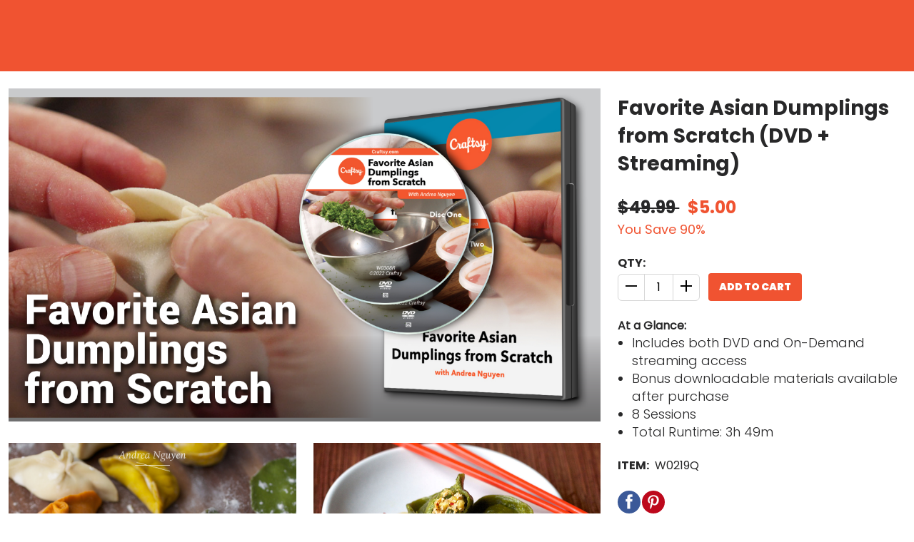

--- FILE ---
content_type: application/javascript
request_url: https://www.craftsy.com/js/social-share-kit.js
body_size: 4077
content:
/*!
 * Social Share Kit v1.0.15 (http://socialsharekit.com)
 * Copyright 2015 Social Share Kit / Kaspars Sprogis.
 * @Licensed under Creative Commons Attribution-NonCommercial 3.0 license:
 * https://github.com/darklow/social-share-kit/blob/master/LICENSE
 * ---
 */
const SocialShareKit = (function () {
	var supportsShare = /(twitter|facebook|google-plus|pinterest|tumblr|vk|linkedin|buffer|email)/,
		sep = '*|*', wrap, _wrap, threshold=10;

	// Wrapper to support multiple instances per page by selector
	_wrap = function (opts) {
		var options = opts || {},
			selector = options.selector || '.ssk';

		if(typeof options.threshold != 'undefined') {
			threshold = options.threshold;
		}

		this.nodes = $(selector);
		this.options = options;
	};

	// Instance related functions
	_wrap.prototype = {
		share: function () {
			var els = this.nodes,
				options = this.options,
				urlsToCount = {};

			var _init = function () {
				if (!els.length)
					return;

				each(els, function (el) {
					var network = elSupportsShare(el), uniqueKey;
					if (!network) {
						return;
					}

					if (el.getAttribute('data-ssk-ready'))
						if (options.reinitialize && el._skkListener) {
							removeEventListener(el, 'click', el._skkListener);
						} else
							return;

					el.setAttribute('data-ssk-ready', true);
					addEventListener(el, 'click', onClick);
					el._skkListener = onClick

					// Gather icons with share counts
					if (el.parentNode.className.indexOf('ssk-count') !== -1) {
						network = network[0];
						uniqueKey = network + sep + getShareUrl(options, network, el);
						if (!(uniqueKey in urlsToCount)) {
							urlsToCount[uniqueKey] = [];
						}
						urlsToCount[uniqueKey].push(el);
					}
				});

				processShareCount();
			};

			if (options.forceInit === true)
				_init();
			else
				ready(_init);


			function onClick(e) {
				var target = preventDefault(e),
					match = elSupportsShare(target),
					network = match[0],
					url;

				if (!match)
					return;

				url = getUrl(options, network, target);
				if (!url)
					return;

				// To use Twitter intent events, replace URL and use Twitter native share JS
				if (window.twttr && target.getAttribute('href').indexOf('twitter.com/intent/') !== -1) {
					target.setAttribute('href', url);
					return;
				}

				if (network !== 'email') {
					var width, height;
					if (network === 'buffer') {
						width = 800;
						height = 680;
					} else {
						width = 575;
						height = 400;
					}
					var win = winOpen(url, width, height);

					if (options.onOpen) {
						options.onOpen(target, network, url, win);
					}

					if (options.onClose) {
						var closeInt = window.setInterval(function () {
							if (win.closed !== false) {
								window.clearInterval(closeInt);
								options.onClose(target, network, url, win);
							}
						}, 250);
					}

				} else {
					document.location = url;
				}
			}

			function processShareCount() {
				var a, ref;
				for (a in urlsToCount) {
					ref = a.split(sep);
					(function (els) {
						getCount(ref[0], ref[1], options, function (cnt) {
							for (var c in els)
								addCount(els[c], cnt);
						});
					})(urlsToCount[a]);
				}
			}

			return this.nodes;
		}
	};

	wrap = function (selector) {
		return new _wrap(selector);
	};

	function init(opts) {
		return wrap(opts).share();
	}

	function ready(fn) {
		if (document.readyState != 'loading') {
			fn();
		} else if (document.addEventListener) {
			document.addEventListener('DOMContentLoaded', fn);
		} else {
			document.attachEvent('onreadystatechange', function () {
				if (document.readyState != 'loading')
					fn();
			});
		}
	}

	function $(selector) {
		return document.querySelectorAll(selector);
	}

	function each(elements, fn) {
		for (var i = 0; i < elements.length; i++)
			fn(elements[i], i);
	}

	function addEventListener(el, eventName, handler) {
		if (el.addEventListener) {
			el.addEventListener(eventName, handler);
		} else {
			el.attachEvent('on' + eventName, function () {
				handler.call(el);
			});
		}
	}

	function removeEventListener(el, eventName, handler) {
		if (el.removeEventListener)
			el.removeEventListener(eventName, handler);
		else
			el.detachEvent('on' + eventName, handler);
	}

	function elSupportsShare(el) {
		return el.className.match(supportsShare);
	}


	function preventDefault(e) {
		var evt = e || window.event; // IE8 compatibility
		if (evt.preventDefault) {
			evt.preventDefault();
		} else {
			evt.returnValue = false;
			evt.cancelBubble = true;
		}
		return evt.currentTarget || evt.srcElement;
	}

	function winOpen(url, width, height) {
		var win, left, top, opts;
		if (width && height) {
			left = (document.documentElement.clientWidth / 2 - width / 2);
			top = (document.documentElement.clientHeight - height) / 2;
			opts = 'status=1,resizable=yes' +
				',width=' + width + ',height=' + height +
				',top=' + top + ',left=' + left;
			win = window.open(url, '', opts);
		} else {
			win = window.open(url);
		}
		win.focus();
		return win;
	}

	function getUrl(options, network, el) {
		var url, dataOpts = getDataOpts(options, network, el),
			shareUrl = getShareUrl(options, network, el, dataOpts),
			title = typeof dataOpts['title'] !== 'undefined' ? dataOpts['title'] : getTitle(network),
			text = typeof dataOpts['text'] !== 'undefined' ? dataOpts['text'] : getText(network),
			image = dataOpts['image'] ? dataOpts['image'] : getMetaContent('og:image'),
			via = typeof dataOpts['via'] !== 'undefined' ? dataOpts['via'] : getMetaContent('twitter:site'),
			paramsObj = {
				shareUrl: shareUrl,
				title: title,
				text: text,
				image: image,
				via: via,
				options: options,
				shareUrlEncoded: function () {
					return encodeURIComponent(this.shareUrl);
				}
			};
		switch (network) {
			case 'facebook':
				url = 'https://www.facebook.com/share.php?u=' + paramsObj.shareUrlEncoded();
				break;
			case 'twitter':
				url = 'https://twitter.com/intent/tweet?url=' + paramsObj.shareUrlEncoded() +
					'&text=' + encodeURIComponent(title + (text && title ? ' - ' : '') + text);
				if (via)
					url += '&via=' + via.replace('@', '');
				break;
			case 'google-plus':
				url = 'https://plus.google.com/share?url=' + paramsObj.shareUrlEncoded();
				break;
			case 'pinterest':
				url = 'https://pinterest.com/pin/create/button/?url=' + paramsObj.shareUrlEncoded() +
					'&description=' + encodeURIComponent(text);
				if (image)
					url += '&media=' + encodeURIComponent(image);
				break;
			case 'tumblr':
				url = 'https://www.tumblr.com/share/link?url=' + paramsObj.shareUrlEncoded() +
					'&name=' + encodeURIComponent(title) +
					'&description=' + encodeURIComponent(text);
				break;
			case 'linkedin':
				url = 'https://www.linkedin.com/shareArticle?mini=true&url=' + paramsObj.shareUrlEncoded() +
					'&title=' + encodeURIComponent(title) +
					'&summary=' + encodeURIComponent(text);
				break;
			case 'vk':
				url = 'https://vkontakte.ru/share.php?url=' + paramsObj.shareUrlEncoded();
				break;
			case 'buffer':
				url = 'https://buffer.com/add?source=button&url=' + paramsObj.shareUrlEncoded() +
					'&text=' + encodeURIComponent(text);
				break;
			case 'email':
				url = 'mailto:?subject=' + encodeURIComponent(title) +
					'&body=' + encodeURIComponent(title + '\n' + shareUrl + '\n\n' + text + '\n');
				break;
		}

		paramsObj.networkUrl = url;

		if (options.onBeforeOpen) {
			options.onBeforeOpen(el, network, paramsObj)
		}

		return paramsObj.networkUrl;
	}

	function getShareUrl(options, network, el, dataOpts) {
		dataOpts = dataOpts || getDataOpts(options, network, el);
		return dataOpts['url'] || window.location.href;
	}

	function getTitle(network) {
		var title;
		if (network == 'twitter')
			title = getMetaContent('twitter:title');
		return title || document.title;
	}

	function getText(network) {
		var text;
		if (network == 'twitter')
			text = getMetaContent('twitter:description');
		return text || getMetaContent('description');
	}

	function getMetaContent(tagName, attr) {
		var text,
			tag = $('meta[' + (attr ? attr : tagName.indexOf('og:') === 0 ? 'property' : 'name') + '="' + tagName + '"]');
		if (tag.length) {
			text = tag[0].getAttribute('content') || '';
		}
		return text || ''
	}

	function getDataOpts(options, network, el) {
		var validOpts = ['url', 'title', 'text', 'image'],
			opts = {}, optValue, optKey, dataKey, a, parent = el.parentNode;
		network == 'twitter' && validOpts.push('via');
		for (a in validOpts) {
			optKey = validOpts[a];
			dataKey = 'data-' + optKey;
			optValue = el.getAttribute(dataKey) || parent.getAttribute(dataKey) ||
				(options[network] && typeof options[network][optKey] != 'undefined' ? options[network][optKey] : options[optKey]);
			if (typeof optValue != 'undefined') {
				opts[optKey] = optValue;
			}
		}
		return opts;
	}


	function addCount(el, cnt) {
		// don't display count if less then threshold
		if(cnt<threshold)
			return;

		var newEl = document.createElement('div');
		newEl.innerHTML = cnt;
		newEl.className = 'ssk-num';
		el.appendChild(newEl);
	}

	function getCount(network, shareUrl, options, onReady) {
		var url, parseFunc, body,
			shareUrlEnc = encodeURIComponent(shareUrl);
		switch (network) {
			case 'facebook':
				url = 'https://graph.facebook.com/?id=' + shareUrlEnc;
				parseFunc = function (r) {
					return onReady(r.share ? r.share.share_count : 0);
				};
				break;
			case 'twitter':
				if (options && options.twitter && options.twitter.countCallback) {
					options.twitter.countCallback(shareUrl, onReady);
				}
				break;
			case 'google-plus':
				url = 'https://clients6.google.com/rpc?key=AIzaSyCKSbrvQasunBoV16zDH9R33D88CeLr9gQ';
				body = "[{\"method\":\"pos.plusones.get\",\"id\":\"p\"," +
					"\"params\":{\"id\":\"" + shareUrl + "\",\"userId\":\"@viewer\",\"groupId\":\"@self\",\"nolog\":true}," +
					"\"jsonrpc\":\"2.0\",\"key\":\"p\",\"apiVersion\":\"v1\"}]";
				parseFunc = function (r) {
					r = JSON.parse(r);
					if (r.length) {
						return onReady(r[0].result.metadata.globalCounts.count);
					}
				};
				ajax(url, parseFunc, body);
				return;
			case 'linkedin':
				url = 'https://www.linkedin.com/countserv/count/share?url=' + shareUrlEnc;
				parseFunc = function (r) {
					return onReady(r.count);
				};
				break;
			case 'pinterest':
				url = 'https://api.pinterest.com/v1/urls/count.json?url=' + shareUrlEnc;
				parseFunc = function (r) {
					return onReady(r.count);
				};
				break;
			case 'vk':
				url = 'https://vk.com/share.php?act=count&url=' + shareUrlEnc;
				parseFunc = function (r) {
					return onReady(r);
				};
				break;
			case 'buffer':
				url = 'https://api.bufferapp.com/1/links/shares.json?url=' + shareUrlEnc;
				parseFunc = function (r) {
					return onReady(r.shares);
				};
				break;
		}
		url && parseFunc && JSONPRequest(network, url, parseFunc, body);
	}

	function ajax(url, callback, body) {
		var request = new XMLHttpRequest();
		request.onreadystatechange = function () {
			if (this.readyState === 4) {
				if (this.status >= 200 && this.status < 400) {
					callback(this.responseText);
				}
			}
		};
		request.open('POST', url, true);
		request.setRequestHeader('Content-Type', 'application/json');
		request.send(body);
	}

	function JSONPRequest(network, url, callback) {
		var callbackName = 'cb_' + network + '_' + Math.round(100000 * Math.random()),
			script = document.createElement('script');
		window[callbackName] = function (data) {
			try { // IE8
				delete window[callbackName];
			} catch (e) {
			}
			document.body.removeChild(script);
			callback(data);
		};
		if (network == 'vk') {
			window['VK'] = {
				Share: {
					count: function (a, b) {
						window[callbackName](b);
					}
				}
			};
		} else if (network == 'google-plus') {
			window['services'] = {
				gplus: {
					cb: window[callbackName]
				}
			};
		}
		script.src = url + (url.indexOf('?') >= 0 ? '&' : '?') + 'callback=' + callbackName;
		document.body.appendChild(script);
		return true;
	}

	return {
		init: init
	};
})();

window.SocialShareKit = SocialShareKit;


--- FILE ---
content_type: text/plain; charset=utf-8
request_url: https://id.craftsy.com/LN3Z/SbKwdz/ABbOSm?q=vzeLgTSYE8BVd26eHn4M
body_size: -196
content:
dI0kHdvMPKE99hziMZeQT0C5qafXCaH+6+y3+EsWKVS4oLQMKsx6yNWS/qWhPBdjGxaq5dNsubJRhwlUPL1u9SBMI4Pw0w==

--- FILE ---
content_type: application/javascript
request_url: https://8f1db9ba0f394a78b3aee0078470a6ce.js.ubembed.com/?hostPageUrl=https%3A%2F%2Fwww.craftsy.com%2Fgeneric-masked-page
body_size: 9899
content:
(function(s){s.src="https://assets.ubembed.com/universalscript/releases/v0.184.0/bundle.js";s.addEventListener("load",function(){ube.init({"environment":"production","geoData":{"latitude":39.96118,"longitude":-82.99879,"continentCode":"NA","countryCode":"US","regionCode":"OH","city":"columbus"},"ubCode":"8f1db9ba0f394a78b3aee0078470a6ce","matchingRules":[{"embUuid":"e02fdf2e-7a98-457c-8cb9-66119e7cae8b","version":"23b9a7ef9fb547709066954795662ebc","published":{"version":"23b9a7ef9fb547709066954795662ebc","status":"current"},"event":{"type":"published","timestamp":1766010537196},"parentVersion":"d31d8087e7a34ca1997fc0b22b90ef18","schemaVersion":19,"meta":{"env":"production","creatorUserUuid":"9975cccf-fa2d-422b-9f48-41fd7402af0a","originalUrlChoice":""},"ubCode":"8f1db9ba0f394a78b3aee0078470a6ce","clientUuid":"712e1c8e-1102-4eb2-baa7-1619c02fdecd","rule":{"cookieTargets":{"enabled":true,"rules":[{"visibility":"hide","name":"vs_logged_in"}]},"urlTargets":{"rules":[{"type":"homepage","visibility":"show","value":""},{"type":"contains","visibility":"hide","value":"/cart"},{"type":"contains","visibility":"hide","value":"/checkout"},{"type":"contains","visibility":"hide","value":"/guest-account-invitation/"},{"type":"contains","visibility":"hide","value":"/my-account"},{"type":"contains","visibility":"hide","value":"/login"},{"type":"contains","visibility":"hide","value":"/shop"},{"type":"contains","visibility":"hide","value":"product-types"},{"type":"contains","visibility":"hide","value":"all-dvds"},{"type":"contains","visibility":"hide","value":"all-class-sets"},{"type":"contains","visibility":"hide","value":"all-bundles"},{"type":"contains","visibility":"hide","value":"all-patterns"},{"type":"contains","visibility":"hide","value":"e-books"},{"type":"contains","visibility":"hide","value":"books"},{"type":"contains","visibility":"hide","value":"product"}],"domain":"craftsy.com"},"geoTargets":{"enabled":false,"rules":[]},"scheduling":{"enabled":true,"startTime":1766471400000,"endTime":1768113000000},"referrerTargets":{"enabled":false,"rules":[]},"trigger":{"name":"timed","parameters":[{"name":"delay","value":"5"}]},"variants":[{"weight":1,"letter":"a","trackingId":"1892ecfcd0f14a0fb210cd31ea2599de","dimensions":{"mobile":{"width":320,"height":423},"desktopEnabled":true,"desktop":{"width":452,"height":570},"mobileEnabled":true},"display":{"name":"overlay"}},{"weight":0,"letter":"b","trackingId":"e896defa90004e03a9c97e105c6836be","dimensions":{"mobile":{"width":320,"height":560},"desktopEnabled":true,"desktop":{"width":800,"height":540},"mobileEnabled":true},"display":{"name":"overlay"}}],"integrations":{"googleAnalytics":{"enabled":false,"customEventLabel":"","appendVariant":false}},"frequency":{"name":"showOnce","parameters":[{"name":"viewCountBelow","value":"1"}]}},"type":"embeddable","id":"0747c4253aa94d8a8fe986a0977fef8d"},{"embUuid":"6afc008e-b6c6-4fc1-8455-3e83505a60b7","version":"77a82f4479ae4fab9b3f1eceb6b71839","published":{"version":"77a82f4479ae4fab9b3f1eceb6b71839","status":"current"},"event":{"type":"published","timestamp":1727888123364},"parentVersion":"490d0ad9b92d48e5bb8b52dc5bd05169","schemaVersion":19,"meta":{"env":"production","creatorUserUuid":"c9b7d243-43ca-4db6-a24e-10476f3b300b","originalUrlChoice":""},"ubCode":"8f1db9ba0f394a78b3aee0078470a6ce","clientUuid":"712e1c8e-1102-4eb2-baa7-1619c02fdecd","rule":{"cookieTargets":{"enabled":false,"rules":[]},"urlTargets":{"rules":[{"type":"contains","visibility":"show","value":"shop"},{"type":"contains","visibility":"show","value":"product-types/class"},{"type":"contains","visibility":"show","value":"clearance"},{"type":"contains","visibility":"show","value":"all-bundles"},{"type":"contains","visibility":"show","value":"all-class-sets"},{"type":"contains","visibility":"show","value":"all-dvds"},{"type":"contains","visibility":"show","value":"all-patterns"},{"type":"contains","visibility":"show","value":"e-books"},{"type":"contains","visibility":"show","value":"books"}],"domain":"craftsy.com"},"geoTargets":{"enabled":false,"rules":[]},"scheduling":{"enabled":true,"startTime":1727847000000,"endTime":1728018000000},"referrerTargets":{"enabled":false,"rules":[]},"trigger":{"name":"welcome","parameters":[{"name":"delay","value":"0"}]},"variants":[{"weight":1,"letter":"a","trackingId":"ff8a41b96454447db817692c5fd1056a","dimensions":{"mobile":{"width":320,"height":310},"desktopEnabled":true,"desktop":{"width":500,"height":469},"mobileEnabled":true},"display":{"name":"overlay"}}],"integrations":{"googleAnalytics":{"enabled":false,"customEventLabel":"","appendVariant":false}},"frequency":{"name":"showOnce","parameters":[{"name":"viewCountBelow","value":"1"}]}},"type":"embeddable","id":"088af1f8d8c043cd8b2958b023966747"},{"embUuid":"740cfac1-1042-4193-b242-62269cc154fc","version":"f396418680f14fac8742ae5f8b9eeff0","published":{"version":"f396418680f14fac8742ae5f8b9eeff0","status":"current"},"event":{"type":"published","timestamp":1764179464848},"parentVersion":"3a25bc8afb52431eba30aa7acca67d75","schemaVersion":19,"meta":{"env":"production","creatorUserUuid":"9975cccf-fa2d-422b-9f48-41fd7402af0a","originalUrlChoice":""},"ubCode":"8f1db9ba0f394a78b3aee0078470a6ce","clientUuid":"712e1c8e-1102-4eb2-baa7-1619c02fdecd","rule":{"cookieTargets":{"enabled":true,"rules":[{"visibility":"hide","name":"vs_logged_in"}]},"urlTargets":{"rules":[{"type":"homepage","visibility":"show","value":"all-classes"},{"type":"contains","visibility":"show","value":"/classes/"},{"type":"contains","visibility":"show","value":"/videos/"},{"type":"contains","visibility":"show","value":"/post/"},{"type":"contains","visibility":"show","value":"/class/"},{"type":"contains","visibility":"show","value":"/video/"},{"type":"contains","visibility":"show","value":"/classes"},{"type":"contains","visibility":"show","value":"/videos"},{"type":"contains","visibility":"hide","value":"/post/messaging-privacy-policy"},{"type":"contains","visibility":"hide","value":"/checkout/"},{"type":"contains","visibility":"hide","value":"/cart"}],"domain":"craftsy.com"},"geoTargets":{"enabled":false,"rules":[]},"scheduling":{"enabled":true,"startTime":1761888600000,"endTime":1764568800000},"referrerTargets":{"enabled":false,"rules":[{"type":"contains","visibility":"show","value":"A51745"}]},"trigger":{"name":"welcome","parameters":[{"name":"delay","value":"0"}]},"variants":[{"weight":0,"letter":"a","trackingId":"9b67ae524d5d44f8a9bc99f22f7e8b2c","dimensions":{"mobile":{"width":320,"height":146},"desktopEnabled":true,"desktop":{"width":1024,"height":99},"mobileEnabled":true},"display":{"name":"stickyBar","position":"bottom"}},{"weight":0,"letter":"b","trackingId":"3851f5a0ce4a4fe780367f56b1e078ca","dimensions":{"mobile":{"width":320,"height":172},"desktopEnabled":true,"desktop":{"width":1024,"height":99},"mobileEnabled":true},"display":{"name":"stickyBar","position":"bottom"}},{"weight":100,"letter":"c","trackingId":"d5ad2947bcb64485b0854fa4c9968b0a","dimensions":{"mobile":{"width":320,"height":125},"desktopEnabled":true,"desktop":{"width":912,"height":75},"mobileEnabled":true},"display":{"name":"stickyBar","position":"top"}}],"integrations":{"googleAnalytics":{"enabled":false,"appendVariant":false}},"frequency":{"name":"everyVisit","parameters":[{"name":"visitFrequency","value":"1"}]}},"type":"embeddable","id":"209b7fa895c24e89a27a3f865eb9b4e0"},{"embUuid":"1fb6e718-6c36-4fd5-a7f9-4fefe9af7c06","version":"c5dfcd30eb774e7881cbd5b44b5096a5","published":{"version":"c5dfcd30eb774e7881cbd5b44b5096a5","status":"current"},"event":{"type":"published","timestamp":1756324580993},"parentVersion":"5759b6052eeb4220926959e9ec74a5d0","schemaVersion":19,"meta":{"env":"production","creatorUserUuid":"9975cccf-fa2d-422b-9f48-41fd7402af0a","originalUrlChoice":""},"ubCode":"8f1db9ba0f394a78b3aee0078470a6ce","clientUuid":"712e1c8e-1102-4eb2-baa7-1619c02fdecd","rule":{"cookieTargets":{"enabled":false,"rules":[]},"urlTargets":{"rules":[{"type":"everywhere","visibility":"show","value":"https://www.craftsy.com/"},{"type":"contains","visibility":"hide","value":"/cart"},{"type":"contains","visibility":"hide","value":"/checkout"},{"type":"contains","visibility":"hide","value":"/guest-account-invitation/"},{"type":"contains","visibility":"hide","value":"/my-account"},{"type":"contains","visibility":"hide","value":"/login"},{"type":"contains","visibility":"hide","value":"/shop"},{"type":"contains","visibility":"hide","value":"product-types"},{"type":"contains","visibility":"hide","value":"all-dvds"},{"type":"contains","visibility":"hide","value":"all-class-sets"},{"type":"contains","visibility":"hide","value":"all-bundles"},{"type":"contains","visibility":"hide","value":"all-patterns"},{"type":"contains","visibility":"hide","value":"e-books"},{"type":"contains","visibility":"hide","value":"books"},{"type":"contains","visibility":"hide","value":"product"}],"domain":"craftsy.com"},"geoTargets":{"enabled":false,"rules":[]},"scheduling":{"enabled":true,"startTime":1735196400000,"endTime":1756616400000},"referrerTargets":{"enabled":false,"rules":[]},"trigger":{"name":"welcome","parameters":[{"name":"delay","value":"0"}]},"variants":[{"weight":100,"letter":"a","trackingId":"f63e5b83e65447b18641a85d495d264d","dimensions":{"mobile":{"width":320,"height":560},"desktopEnabled":true,"desktop":{"width":800,"height":540},"mobileEnabled":true},"display":{"name":"overlay"}},{"weight":0,"letter":"b","trackingId":"10708661df9a4b7eb64fcad220783154","dimensions":{"mobile":{"width":320,"height":560},"desktopEnabled":true,"desktop":{"width":800,"height":540},"mobileEnabled":true},"display":{"name":"overlay"}}],"integrations":{"googleAnalytics":{"enabled":false,"customEventLabel":"","appendVariant":false}},"frequency":{"name":"visitFrequency","parameters":[{"name":"visitFrequency","value":"3"}]}},"type":"embeddable","id":"275c5b7ab168496f9f6c515167ea9b8d"},{"embUuid":"fbb06d31-d496-4cae-8b80-deb1ebdbe89d","version":"a7674b945b5149c3aee3952665ed8121","published":{"version":"a7674b945b5149c3aee3952665ed8121","status":"current"},"event":{"type":"published","timestamp":1760726440594},"parentVersion":"fa9964a05fcf4b4bac787e322329b0ab","schemaVersion":19,"meta":{"env":"production","creatorUserUuid":"9975cccf-fa2d-422b-9f48-41fd7402af0a","originalUrlChoice":""},"ubCode":"8f1db9ba0f394a78b3aee0078470a6ce","clientUuid":"712e1c8e-1102-4eb2-baa7-1619c02fdecd","rule":{"cookieTargets":{"enabled":true,"rules":[{"visibility":"hide","name":"vs_logged_in"}]},"urlTargets":{"rules":[{"type":"everywhere","visibility":"show","value":"https://www.craftsy.com/"},{"type":"contains","visibility":"hide","value":"/cart"},{"type":"contains","visibility":"hide","value":"/checkout"},{"type":"contains","visibility":"hide","value":"/guest-account-invitation/"},{"type":"contains","visibility":"hide","value":"/my-account"},{"type":"contains","visibility":"hide","value":"/login"},{"type":"contains","visibility":"hide","value":"/shop"},{"type":"contains","visibility":"hide","value":"product-types"},{"type":"contains","visibility":"hide","value":"all-dvds"},{"type":"contains","visibility":"hide","value":"all-class-sets"},{"type":"contains","visibility":"hide","value":"all-bundles"},{"type":"contains","visibility":"hide","value":"all-patterns"},{"type":"contains","visibility":"hide","value":"e-books"},{"type":"contains","visibility":"hide","value":"books"},{"type":"contains","visibility":"hide","value":"product"}],"domain":"craftsy.com"},"geoTargets":{"enabled":false,"rules":[]},"scheduling":{"enabled":true,"startTime":1759294800000,"endTime":1760936400000},"referrerTargets":{"enabled":false,"rules":[]},"trigger":{"name":"welcome","parameters":[{"name":"delay","value":"0"}]},"variants":[{"weight":100,"letter":"a","trackingId":"d58be0e7b3da42138a67cce3cab2c6ca","dimensions":{"mobile":{"width":320,"height":560},"desktopEnabled":true,"desktop":{"width":800,"height":540},"mobileEnabled":true},"display":{"name":"overlay"}},{"weight":0,"letter":"b","trackingId":"86211fbc637a4378acf2b5486e5d543a","dimensions":{"mobile":{"width":320,"height":560},"desktopEnabled":true,"desktop":{"width":800,"height":540},"mobileEnabled":true},"display":{"name":"overlay"}}],"integrations":{"googleAnalytics":{"enabled":false,"customEventLabel":"","appendVariant":false}},"frequency":{"name":"showOnce","parameters":[{"name":"viewCountBelow","value":"1"}]}},"type":"embeddable","id":"2ff472fb90db4fc6a291351804a9e1ad"},{"embUuid":"5769fed4-1c93-4d37-92f4-2cf7ab651d4b","version":"511711e4feb844d796d819af0f057ecb","published":{"version":"511711e4feb844d796d819af0f057ecb","status":"current"},"event":{"type":"published","timestamp":1760726421305},"parentVersion":"c1048f90e0fc45bbac21cccc0a611acd","schemaVersion":19,"meta":{"env":"production","creatorUserUuid":"9975cccf-fa2d-422b-9f48-41fd7402af0a","originalUrlChoice":""},"ubCode":"8f1db9ba0f394a78b3aee0078470a6ce","clientUuid":"712e1c8e-1102-4eb2-baa7-1619c02fdecd","rule":{"cookieTargets":{"enabled":true,"rules":[{"visibility":"hide","name":"vs_logged_in"}]},"urlTargets":{"rules":[{"type":"everywhere","visibility":"show","value":"https://www.craftsy.com/"},{"type":"contains","visibility":"hide","value":"/cart"},{"type":"contains","visibility":"hide","value":"/checkout"},{"type":"contains","visibility":"hide","value":"/guest-account-invitation/"},{"type":"contains","visibility":"hide","value":"/my-account"},{"type":"contains","visibility":"hide","value":"/login"},{"type":"contains","visibility":"hide","value":"/shop"},{"type":"contains","visibility":"hide","value":"product-types"},{"type":"contains","visibility":"hide","value":"all-dvds"},{"type":"contains","visibility":"hide","value":"all-class-sets"},{"type":"contains","visibility":"hide","value":"all-bundles"},{"type":"contains","visibility":"hide","value":"all-patterns"},{"type":"contains","visibility":"hide","value":"e-books"},{"type":"contains","visibility":"hide","value":"books"},{"type":"contains","visibility":"hide","value":"product"},{"type":"contains","visibility":"show","value":""}],"domain":"craftsy.com"},"geoTargets":{"enabled":false,"rules":[]},"scheduling":{"enabled":true,"startTime":1759294800000,"endTime":1760936400000},"referrerTargets":{"enabled":false,"rules":[]},"trigger":{"name":"welcome","parameters":[{"name":"delay","value":"0"}]},"variants":[{"weight":100,"letter":"a","trackingId":"4fb3dff804b44f7db78633ac059c274d","dimensions":{"mobile":{"width":320,"height":560},"desktopEnabled":true,"desktop":{"width":800,"height":540},"mobileEnabled":true},"display":{"name":"overlay"}},{"weight":0,"letter":"b","trackingId":"51a8cb21b9cd49babd22464bc3712f40","dimensions":{"mobile":{"width":320,"height":560},"desktopEnabled":true,"desktop":{"width":800,"height":540},"mobileEnabled":true},"display":{"name":"overlay"}}],"integrations":{"googleAnalytics":{"enabled":false,"customEventLabel":"","appendVariant":false}},"frequency":{"name":"visitFrequency","parameters":[{"name":"visitFrequency","value":"3"}]}},"type":"embeddable","id":"36423996233f4885948b931ef9b525a1"},{"embUuid":"4cb217cb-5709-4e1f-b7fe-e9f9639b27bb","version":"7266aa7da2f54623ac2d4aa1a66d52e9","published":{"version":"7266aa7da2f54623ac2d4aa1a66d52e9","status":"current"},"event":{"type":"published","timestamp":1766006377257},"parentVersion":"2f563fc9feb4449fb34d2cb3eab35db4","schemaVersion":19,"meta":{"env":"production","creatorUserUuid":"9975cccf-fa2d-422b-9f48-41fd7402af0a","originalUrlChoice":""},"ubCode":"8f1db9ba0f394a78b3aee0078470a6ce","clientUuid":"712e1c8e-1102-4eb2-baa7-1619c02fdecd","rule":{"cookieTargets":{"enabled":true,"rules":[{"visibility":"hide","name":"vs_logged_in"}]},"urlTargets":{"rules":[{"type":"homepage","visibility":"show","value":""},{"type":"contains","visibility":"hide","value":"/cart"},{"type":"contains","visibility":"hide","value":"/checkout"},{"type":"contains","visibility":"hide","value":"/guest-account-invitation/"},{"type":"contains","visibility":"hide","value":"/my-account"},{"type":"contains","visibility":"hide","value":"/login"},{"type":"contains","visibility":"hide","value":"/shop"},{"type":"contains","visibility":"hide","value":"product-types"},{"type":"contains","visibility":"hide","value":"all-dvds"},{"type":"contains","visibility":"hide","value":"all-class-sets"},{"type":"contains","visibility":"hide","value":"all-bundles"},{"type":"contains","visibility":"hide","value":"all-patterns"},{"type":"contains","visibility":"hide","value":"e-books"},{"type":"contains","visibility":"hide","value":"books"},{"type":"contains","visibility":"hide","value":"product"}],"domain":"craftsy.com"},"geoTargets":{"enabled":false,"rules":[]},"scheduling":{"enabled":true,"startTime":1766471400000,"endTime":1768113000000},"referrerTargets":{"enabled":false,"rules":[]},"trigger":{"name":"timed","parameters":[{"name":"delay","value":"5"}]},"variants":[{"weight":1,"letter":"a","trackingId":"fcfa74ab1a044bf3b86acb51d63e133b","dimensions":{"mobile":{"width":320,"height":423},"desktopEnabled":true,"desktop":{"width":452,"height":570},"mobileEnabled":true},"display":{"name":"overlay"}},{"weight":0,"letter":"b","trackingId":"f8d3a075b95b40d79e0737f44bf135fe","dimensions":{"mobile":{"width":320,"height":560},"desktopEnabled":true,"desktop":{"width":800,"height":540},"mobileEnabled":true},"display":{"name":"overlay"}}],"integrations":{"googleAnalytics":{"enabled":false,"customEventLabel":"","appendVariant":false}},"frequency":{"name":"visitFrequency","parameters":[{"name":"visitFrequency","value":"3"}]}},"type":"embeddable","id":"36ead6dfe98f46c8bf173e29e6711310"},{"embUuid":"96a78cb6-0fed-4ca7-aee7-ad0c2125698c","version":"bc14580f898c4657aa31c40c0a948be7","published":{"version":"bc14580f898c4657aa31c40c0a948be7","status":"current"},"event":{"type":"published","timestamp":1724871649510},"parentVersion":"cbb28b3291eb40038d6e004628c5fb6b","schemaVersion":19,"meta":{"env":"production","creatorUserUuid":"c9b7d243-43ca-4db6-a24e-10476f3b300b","originalUrlChoice":""},"ubCode":"8f1db9ba0f394a78b3aee0078470a6ce","clientUuid":"712e1c8e-1102-4eb2-baa7-1619c02fdecd","rule":{"cookieTargets":{"enabled":false,"rules":[]},"urlTargets":{"rules":[{"type":"contains","visibility":"show","value":"shop"},{"type":"homepage","visibility":"hide","value":""},{"type":"contains","visibility":"show","value":"all-dvds"},{"type":"contains","visibility":"show","value":"all-class-sets"},{"type":"contains","visibility":"show","value":"all-bundles"},{"type":"contains","visibility":"show","value":"all-patterns"},{"type":"contains","visibility":"show","value":"e-books"},{"type":"contains","visibility":"show","value":"cart"}],"domain":"craftsy.com"},"geoTargets":{"enabled":false,"rules":[]},"scheduling":{"enabled":true,"startTime":1719935896133,"endTime":1725942600000},"referrerTargets":{"enabled":false,"rules":[{"type":"contains","visibility":"show","value":"A51745"}]},"trigger":{"name":"welcome","parameters":[{"name":"delay","value":"0"}]},"variants":[{"weight":0,"letter":"a","trackingId":"f706b02729674f3c968c68c491752f90","dimensions":{"mobile":{"width":320,"height":146},"desktopEnabled":true,"desktop":{"width":1024,"height":99},"mobileEnabled":true},"display":{"name":"stickyBar","position":"bottom"}},{"weight":0,"letter":"b","trackingId":"86ce8d1b2eff4da5a12740a568a7b0c1","dimensions":{"mobile":{"width":320,"height":172},"desktopEnabled":true,"desktop":{"width":1024,"height":99},"mobileEnabled":true},"display":{"name":"stickyBar","position":"bottom"}},{"weight":100,"letter":"c","trackingId":"a894b8cb1796426cab9ea191e03cf41a","dimensions":{"mobile":{"width":320,"height":109},"desktopEnabled":true,"desktop":{"width":1024,"height":107},"mobileEnabled":true},"display":{"name":"stickyBar","position":"bottom"}}],"integrations":{"googleAnalytics":{"enabled":false,"appendVariant":false}},"frequency":{"name":"everyVisit","parameters":[{"name":"visitFrequency","value":"1"}]}},"type":"embeddable","id":"3cb84a49a80d4ac8b4bb153f20d458ea"},{"embUuid":"3992f4b4-c6e0-4338-9902-ea0d0f2931d2","version":"c6fd6f6c94f046f0b57572b77fb8e4c5","published":{"version":"c6fd6f6c94f046f0b57572b77fb8e4c5","status":"current"},"event":{"type":"published","timestamp":1766010545185},"parentVersion":"060113de0e1e4c66a33640112ef2c21c","schemaVersion":19,"meta":{"env":"production","creatorUserUuid":"9975cccf-fa2d-422b-9f48-41fd7402af0a","originalUrlChoice":""},"ubCode":"8f1db9ba0f394a78b3aee0078470a6ce","clientUuid":"712e1c8e-1102-4eb2-baa7-1619c02fdecd","rule":{"cookieTargets":{"enabled":false,"rules":[]},"urlTargets":{"rules":[{"type":"homepage","visibility":"show","value":""}],"domain":"craftsy.com"},"geoTargets":{"enabled":false,"rules":[]},"scheduling":{"enabled":true,"startTime":1763877600000,"endTime":1765173600000},"referrerTargets":{"enabled":false,"rules":[]},"trigger":{"name":"timed","parameters":[{"name":"delay","value":"5"}]},"variants":[{"weight":1,"letter":"a","trackingId":"067b065b67244e58be316014f80f6208","dimensions":{"mobile":{"width":320,"height":304},"desktopEnabled":true,"desktop":{"width":444,"height":410},"mobileEnabled":true},"display":{"name":"overlay"}},{"weight":0,"letter":"b","trackingId":"2529c463e1f4427d88c32439d501e067","dimensions":{"mobile":{"width":320,"height":560},"desktopEnabled":true,"desktop":{"width":800,"height":540},"mobileEnabled":true},"display":{"name":"overlay"}}],"integrations":{"googleAnalytics":{"enabled":false,"customEventLabel":"","appendVariant":false}},"frequency":{"name":"everyVisit","parameters":[{"name":"visitFrequency","value":"1"}]}},"type":"embeddable","id":"3f52947db7a14920a6023c76b9154f0d"},{"embUuid":"a8a94409-0886-458d-bd7e-d85dfbb63e60","version":"307d3f40f3c343fd99e6bd4ef2155015","published":{"version":"307d3f40f3c343fd99e6bd4ef2155015","status":"current"},"event":{"type":"published","timestamp":1763676126813},"parentVersion":"d6266d6e7e1741eb8f27cc9c56d5461e","schemaVersion":19,"meta":{"env":"production","creatorUserUuid":"c9b7d243-43ca-4db6-a24e-10476f3b300b","originalUrlChoice":""},"ubCode":"8f1db9ba0f394a78b3aee0078470a6ce","clientUuid":"712e1c8e-1102-4eb2-baa7-1619c02fdecd","rule":{"cookieTargets":{"enabled":false,"rules":[]},"urlTargets":{"rules":[{"type":"exact","visibility":"show","value":"shop"},{"type":"contains","visibility":"show","value":"all-dvd"}],"domain":"craftsy.com"},"geoTargets":{"enabled":false,"rules":[]},"scheduling":{"enabled":true,"startTime":1730390400000,"endTime":1767852000000},"referrerTargets":{"enabled":false,"rules":[]},"trigger":{"name":"welcome","parameters":[{"name":"delay","value":"0"}]},"variants":[{"weight":0,"letter":"a","trackingId":"9e851791f25c419a952ae33f25227f42","dimensions":{"mobile":{"width":320,"height":146},"desktopEnabled":true,"desktop":{"width":1024,"height":99},"mobileEnabled":true},"display":{"name":"stickyBar","position":"bottom"}},{"weight":0,"letter":"b","trackingId":"6c128502e6ac4a8ead9e50095406c648","dimensions":{"mobile":{"width":320,"height":172},"desktopEnabled":true,"desktop":{"width":1024,"height":99},"mobileEnabled":true},"display":{"name":"stickyBar","position":"bottom"}},{"weight":100,"letter":"c","trackingId":"d0c458bd8dd24ae78feb75e6f3741030","dimensions":{"mobile":{"width":320,"height":58},"desktopEnabled":true,"desktop":{"width":1024,"height":44},"mobileEnabled":true},"display":{"name":"stickyBar","position":"top"}}],"integrations":{"googleAnalytics":{"enabled":false,"appendVariant":false}},"frequency":{"name":"everyVisit","parameters":[{"name":"visitFrequency","value":"1"}]}},"type":"embeddable","id":"416b3247c6954952a7bb52dbb6ac3bc8"},{"embUuid":"66ce0375-4420-4332-8bf4-50d2044aac23","version":"d295b130c0524c41a693f9bbc32166b9","published":{"version":"d295b130c0524c41a693f9bbc32166b9","status":"current"},"event":{"type":"published","timestamp":1764716237096},"parentVersion":"b281e8e07e754417a4722c6b5c9ec4d5","schemaVersion":19,"meta":{"env":"production","creatorUserUuid":"c9b7d243-43ca-4db6-a24e-10476f3b300b","originalUrlChoice":""},"ubCode":"8f1db9ba0f394a78b3aee0078470a6ce","clientUuid":"712e1c8e-1102-4eb2-baa7-1619c02fdecd","rule":{"cookieTargets":{"enabled":false,"rules":[]},"urlTargets":{"rules":[{"type":"everywhere","visibility":"show","value":"my-account"},{"type":"exact","visibility":"hide","value":"my-account"},{"type":"contains","visibility":"hide","value":"checkout"},{"type":"contains","visibility":"hide","value":"cart"},{"type":"contains","visibility":"hide","value":"all-dvds"},{"type":"exact","visibility":"hide","value":"shop"}],"domain":"craftsy.com"},"geoTargets":{"enabled":false,"rules":[]},"scheduling":{"enabled":true,"startTime":1758430800000,"endTime":1765085400000},"referrerTargets":{"enabled":false,"rules":[{"type":"contains","visibility":"show","value":"A51745"}]},"trigger":{"name":"welcome","parameters":[{"name":"delay","value":"0"}]},"variants":[{"weight":0,"letter":"a","trackingId":"36de22fbf35d44128c7644e25efe5f3e","dimensions":{"mobile":{"width":320,"height":146},"desktopEnabled":true,"desktop":{"width":1024,"height":99},"mobileEnabled":true},"display":{"name":"stickyBar","position":"bottom"}},{"weight":0,"letter":"b","trackingId":"03189aae2f054022965cb2c04da102b4","dimensions":{"mobile":{"width":320,"height":172},"desktopEnabled":true,"desktop":{"width":1024,"height":99},"mobileEnabled":true},"display":{"name":"stickyBar","position":"bottom"}},{"weight":100,"letter":"c","trackingId":"77458f9082fd4d41adb2c4039b392c6c","dimensions":{"mobile":{"width":320,"height":113},"desktopEnabled":true,"desktop":{"width":1024,"height":53},"mobileEnabled":true},"display":{"name":"stickyBar","position":"top"}}],"integrations":{"googleAnalytics":{"enabled":false,"appendVariant":false}},"frequency":{"name":"everyVisit","parameters":[{"name":"visitFrequency","value":"1"}]}},"type":"embeddable","id":"41c3e0e9112045a9a2d40228d2ae052e"},{"embUuid":"2e3f398d-2542-49e8-851d-8e8e6cf66484","version":"dbfbb80cfb84433d89ad98bfbb61b200","published":{"version":"dbfbb80cfb84433d89ad98bfbb61b200","status":"current"},"event":{"type":"published","timestamp":1753303821022},"parentVersion":"9a7d6ea76acc43bd9e1fbe5fec4157b0","schemaVersion":19,"meta":{"env":"production","creatorUserUuid":"c9b7d243-43ca-4db6-a24e-10476f3b300b","originalUrlChoice":""},"ubCode":"8f1db9ba0f394a78b3aee0078470a6ce","clientUuid":"712e1c8e-1102-4eb2-baa7-1619c02fdecd","rule":{"cookieTargets":{"enabled":false,"rules":[]},"urlTargets":{"rules":[{"type":"everywhere","visibility":"show","value":""},{"type":"contains","visibility":"hide","value":"checkout"}],"domain":"craftsy.com"},"geoTargets":{"enabled":false,"rules":[]},"scheduling":{"enabled":true,"startTime":1752512400000,"endTime":1753722000000},"referrerTargets":{"enabled":false,"rules":[]},"trigger":{"name":"welcome","parameters":[{"name":"delay","value":"0"}]},"variants":[{"weight":1,"letter":"a","trackingId":"08287e2f4c3845fa9b03e24a0bf38bd7","dimensions":{"mobile":{"width":320,"height":304},"desktopEnabled":true,"desktop":{"width":804,"height":278},"mobileEnabled":true},"display":{"name":"overlay"}}],"integrations":{"googleAnalytics":{"enabled":false,"customEventLabel":"","appendVariant":false}},"frequency":{"name":"visitCount","parameters":[{"name":"visitCount","value":"1"}]}},"type":"embeddable","id":"446da02378b3426cbcb601549113dbe2"},{"embUuid":"3e1d7a27-e4d7-448b-b281-81091ad09951","version":"cfea67e8518242c98cfc136c4d3fd229","published":{"version":"cfea67e8518242c98cfc136c4d3fd229","status":"current"},"event":{"type":"published","timestamp":1727360971466},"parentVersion":"4137ba615d4841308f2ed7ad4fe3bd8c","schemaVersion":19,"meta":{"env":"production","creatorUserUuid":"c9b7d243-43ca-4db6-a24e-10476f3b300b","originalUrlChoice":""},"ubCode":"8f1db9ba0f394a78b3aee0078470a6ce","clientUuid":"712e1c8e-1102-4eb2-baa7-1619c02fdecd","rule":{"cookieTargets":{"enabled":false,"rules":[]},"urlTargets":{"rules":[{"type":"contains","visibility":"show","value":"shop"},{"type":"contains","visibility":"show","value":"product-types/class"},{"type":"contains","visibility":"show","value":"clearance"},{"type":"contains","visibility":"show","value":"all-bundles"},{"type":"contains","visibility":"show","value":"all-class-sets"},{"type":"contains","visibility":"show","value":"all-dvds"},{"type":"contains","visibility":"show","value":"all-patterns"},{"type":"contains","visibility":"show","value":"e-books"},{"type":"contains","visibility":"show","value":"books"}],"domain":"craftsy.com"},"geoTargets":{"enabled":false,"rules":[]},"scheduling":{"enabled":true,"startTime":1727298900000,"endTime":1727499600000},"referrerTargets":{"enabled":false,"rules":[]},"trigger":{"name":"welcome","parameters":[{"name":"delay","value":"0"}]},"variants":[{"weight":1,"letter":"a","trackingId":"dce695ef6fe04f3caf329f40f50effa6","dimensions":{"mobile":{"width":320,"height":292},"desktopEnabled":true,"desktop":{"width":500,"height":469},"mobileEnabled":true},"display":{"name":"overlay"}}],"integrations":{"googleAnalytics":{"enabled":false,"customEventLabel":"","appendVariant":false}},"frequency":{"name":"showOnce","parameters":[{"name":"viewCountBelow","value":"1"}]}},"type":"embeddable","id":"44f67ffda73d484d9dd503af1b7cf9bd"},{"embUuid":"5c2ee813-dad8-4175-b400-c4ea27277984","version":"a6030e501b644e20ae6bb16408341385","published":{"version":"a6030e501b644e20ae6bb16408341385","status":"current"},"event":{"type":"published","timestamp":1733244420632},"parentVersion":"593e666837544864a7f22ad492d5babc","schemaVersion":19,"meta":{"env":"production","creatorUserUuid":"c9b7d243-43ca-4db6-a24e-10476f3b300b","originalUrlChoice":""},"ubCode":"8f1db9ba0f394a78b3aee0078470a6ce","clientUuid":"712e1c8e-1102-4eb2-baa7-1619c02fdecd","rule":{"cookieTargets":{"enabled":false,"rules":[]},"urlTargets":{"rules":[{"type":"homepage","visibility":"show","value":"all-classes"}],"domain":"craftsy.com"},"geoTargets":{"enabled":false,"rules":[]},"scheduling":{"enabled":true,"startTime":1719935896133,"endTime":1733203800000},"referrerTargets":{"enabled":false,"rules":[{"type":"contains","visibility":"show","value":"A51745"}]},"trigger":{"name":"welcome","parameters":[{"name":"delay","value":"0"}]},"variants":[{"weight":0,"letter":"a","trackingId":"4fcc7453913346d78ea1a8d6e4f6201f","dimensions":{"mobile":{"width":320,"height":146},"desktopEnabled":true,"desktop":{"width":1024,"height":99},"mobileEnabled":true},"display":{"name":"stickyBar","position":"bottom"}},{"weight":0,"letter":"b","trackingId":"67b7ec5741774aba864b8204407a0fe5","dimensions":{"mobile":{"width":320,"height":172},"desktopEnabled":true,"desktop":{"width":1024,"height":99},"mobileEnabled":true},"display":{"name":"stickyBar","position":"bottom"}},{"weight":100,"letter":"c","trackingId":"2f3d15d09da74e88abe93c0679d69ff1","dimensions":{"mobile":{"width":320,"height":136},"desktopEnabled":true,"desktop":{"width":1020,"height":94},"mobileEnabled":true},"display":{"name":"stickyBar","position":"top"}}],"integrations":{"googleAnalytics":{"enabled":false,"appendVariant":false}},"frequency":{"name":"everyVisit","parameters":[{"name":"visitFrequency","value":"1"}]}},"type":"embeddable","id":"48f10f03763540829a80b59c99522d70"},{"embUuid":"35e42b6b-98b7-4ccd-a57f-8cc677c690fa","version":"1feeb9c630f44aa0a25e0a52ff7595f7","published":{"version":"1feeb9c630f44aa0a25e0a52ff7595f7","status":"current"},"event":{"type":"published","timestamp":1760726331442},"parentVersion":"33fa02ef568441d5bc43de8c6f2ac1fe","schemaVersion":19,"meta":{"env":"production","creatorUserUuid":"9975cccf-fa2d-422b-9f48-41fd7402af0a","originalUrlChoice":""},"ubCode":"8f1db9ba0f394a78b3aee0078470a6ce","clientUuid":"712e1c8e-1102-4eb2-baa7-1619c02fdecd","rule":{"cookieTargets":{"enabled":true,"rules":[{"visibility":"hide","name":"vs_logged_in"}]},"urlTargets":{"rules":[{"type":"everywhere","visibility":"show","value":"https://www.craftsy.com/"},{"type":"contains","visibility":"hide","value":"/cart"},{"type":"contains","visibility":"hide","value":"/checkout"},{"type":"contains","visibility":"hide","value":"/guest-account-invitation/"},{"type":"contains","visibility":"hide","value":"/my-account"},{"type":"contains","visibility":"hide","value":"/login"},{"type":"contains","visibility":"hide","value":"/shop"},{"type":"contains","visibility":"hide","value":"product-types"},{"type":"contains","visibility":"hide","value":"all-dvds"},{"type":"contains","visibility":"hide","value":"all-class-sets"},{"type":"contains","visibility":"hide","value":"all-bundles"},{"type":"contains","visibility":"hide","value":"all-patterns"},{"type":"contains","visibility":"hide","value":"e-books"},{"type":"contains","visibility":"hide","value":"books"},{"type":"contains","visibility":"hide","value":"product"}],"domain":"craftsy.com"},"geoTargets":{"enabled":false,"rules":[]},"scheduling":{"enabled":true,"startTime":1760938200000,"endTime":1761971400000},"referrerTargets":{"enabled":false,"rules":[]},"trigger":{"name":"welcome","parameters":[{"name":"delay","value":"0"}]},"variants":[{"weight":100,"letter":"a","trackingId":"15e3542cfdd74fb4b1a0083af57322a1","dimensions":{"mobile":{"width":320,"height":500},"desktopEnabled":true,"desktop":{"width":446,"height":586},"mobileEnabled":true},"display":{"name":"overlay"}},{"weight":0,"letter":"b","trackingId":"ce234229d0f64758935cb707123b074d","dimensions":{"mobile":{"width":320,"height":560},"desktopEnabled":true,"desktop":{"width":800,"height":540},"mobileEnabled":true},"display":{"name":"overlay"}}],"integrations":{"googleAnalytics":{"enabled":false,"customEventLabel":"","appendVariant":false}},"frequency":{"name":"showOnce","parameters":[{"name":"viewCountBelow","value":"1"}]}},"type":"embeddable","id":"495bbb06fd2f4071a23c293b2f68b281"},{"embUuid":"b177b62c-bb06-473a-bbdf-a4d3f5c6f4a9","version":"3d6cbfa4cf304ee3a0ca00a5cc3ea2a4","published":{"version":"3d6cbfa4cf304ee3a0ca00a5cc3ea2a4","status":"current"},"event":{"type":"published","timestamp":1757611498439},"parentVersion":"a77d77bac09744a984abb8903c92932f","schemaVersion":19,"meta":{"env":"production","creatorUserUuid":"c9b7d243-43ca-4db6-a24e-10476f3b300b","originalUrlChoice":""},"ubCode":"8f1db9ba0f394a78b3aee0078470a6ce","clientUuid":"712e1c8e-1102-4eb2-baa7-1619c02fdecd","rule":{"cookieTargets":{"enabled":false,"rules":[]},"urlTargets":{"rules":[{"type":"exact","visibility":"show","value":"my-account"}],"domain":"craftsy.com"},"geoTargets":{"enabled":false,"rules":[]},"scheduling":{"enabled":true,"startTime":1758430800000,"endTime":1759291200000},"referrerTargets":{"enabled":false,"rules":[{"type":"contains","visibility":"show","value":"A51745"}]},"trigger":{"name":"welcome","parameters":[{"name":"delay","value":"0"}]},"variants":[{"weight":0,"letter":"a","trackingId":"ca164df4f7db48c4b3de7e5a00b74595","dimensions":{"mobile":{"width":320,"height":146},"desktopEnabled":true,"desktop":{"width":1024,"height":99},"mobileEnabled":true},"display":{"name":"stickyBar","position":"bottom"}},{"weight":0,"letter":"b","trackingId":"9d8d40bdcc0a4d5ba7690c0f55b4818a","dimensions":{"mobile":{"width":320,"height":172},"desktopEnabled":true,"desktop":{"width":1024,"height":99},"mobileEnabled":true},"display":{"name":"stickyBar","position":"bottom"}},{"weight":100,"letter":"c","trackingId":"478c609c48af43579b824a1f30824f55","dimensions":{"mobile":{"width":320,"height":161},"desktopEnabled":true,"desktop":{"width":1024,"height":136},"mobileEnabled":true},"display":{"name":"stickyBar","position":"top"}}],"integrations":{"googleAnalytics":{"enabled":false,"appendVariant":false}},"frequency":{"name":"everyVisit","parameters":[{"name":"visitFrequency","value":"1"}]}},"type":"embeddable","id":"50178ec4a8ba48778d23983f6b09e653"},{"embUuid":"eca121ca-8107-4d9c-9404-533a5146c05d","version":"4f88c8d53acf43db8120fe500949f076","published":{"version":"4f88c8d53acf43db8120fe500949f076","status":"current"},"event":{"type":"published","timestamp":1753303772833},"parentVersion":"e4c072087cc34ce3ac5ae795e1e7f395","schemaVersion":19,"meta":{"env":"production","creatorUserUuid":"c9b7d243-43ca-4db6-a24e-10476f3b300b","originalUrlChoice":""},"ubCode":"8f1db9ba0f394a78b3aee0078470a6ce","clientUuid":"712e1c8e-1102-4eb2-baa7-1619c02fdecd","rule":{"cookieTargets":{"enabled":false,"rules":[]},"urlTargets":{"rules":[{"type":"everywhere","visibility":"show","value":""},{"type":"contains","visibility":"hide","value":"checkout"}],"domain":"craftsy.com"},"geoTargets":{"enabled":false,"rules":[]},"scheduling":{"enabled":true,"startTime":1752512400000,"endTime":1753722000000},"referrerTargets":{"enabled":false,"rules":[]},"trigger":{"name":"welcome","parameters":[{"name":"delay","value":"0"}]},"variants":[{"weight":1,"letter":"a","trackingId":"547f551326444b96b58c0d4168999c98","dimensions":{"mobile":{"width":320,"height":304},"desktopEnabled":true,"desktop":{"width":804,"height":278},"mobileEnabled":true},"display":{"name":"overlay"}}],"integrations":{"googleAnalytics":{"enabled":false,"customEventLabel":"","appendVariant":false}},"frequency":{"name":"visitCount","parameters":[{"name":"visitCount","value":"2"}]}},"type":"embeddable","id":"576fcdb921124b60a0f8db98e0f477b4"},{"embUuid":"2ae2ada1-3a0d-4f46-8d0c-daedfd754d09","version":"75c558d69b2b42e6a2fbd1fe8fcde0b5","published":{"version":"75c558d69b2b42e6a2fbd1fe8fcde0b5","status":"current"},"event":{"type":"published","timestamp":1727794961357},"parentVersion":"f231c11a4ceb42e4b1b7a1695b0b654f","schemaVersion":19,"meta":{"env":"production","creatorUserUuid":"c9b7d243-43ca-4db6-a24e-10476f3b300b","originalUrlChoice":""},"ubCode":"8f1db9ba0f394a78b3aee0078470a6ce","clientUuid":"712e1c8e-1102-4eb2-baa7-1619c02fdecd","rule":{"cookieTargets":{"enabled":false,"rules":[]},"urlTargets":{"rules":[{"type":"contains","visibility":"show","value":"shop"},{"type":"contains","visibility":"show","value":"all-dvds"},{"type":"contains","visibility":"show","value":"all-class-sets"},{"type":"contains","visibility":"show","value":"class"}],"domain":"craftsy.com"},"geoTargets":{"enabled":false,"rules":[]},"scheduling":{"enabled":true,"startTime":1726001435427,"endTime":1728104400000},"referrerTargets":{"enabled":false,"rules":[]},"trigger":{"name":"welcome","parameters":[{"name":"delay","value":"0"}]},"variants":[{"weight":1,"letter":"a","trackingId":"77cb21d9dee84dddb5d3406f4676f013","dimensions":{"mobile":{"width":320,"height":68},"desktopEnabled":true,"desktop":{"width":940,"height":101},"mobileEnabled":true},"display":{"name":"stickyBar","position":"top"}}],"integrations":{"googleAnalytics":{"enabled":false,"customEventLabel":"","appendVariant":false}},"frequency":{"name":"everyVisit","parameters":[{"name":"visitFrequency","value":"1"}]}},"type":"embeddable","id":"5b4c568dbecb4788af4acca9e47ea1a7"},{"embUuid":"b216c9bd-0067-437a-8320-1a0cd2292828","version":"bb81bd18959342d38c969606701b8a0c","published":{"version":"bb81bd18959342d38c969606701b8a0c","status":"current"},"event":{"type":"published","timestamp":1740690018744},"parentVersion":"0461978b58a04592b3af6a371d8ef170","schemaVersion":19,"meta":{"env":"production","creatorUserUuid":"350d1700-fea7-4e4f-b316-1e3e8b861b2a","originalUrlChoice":""},"ubCode":"8f1db9ba0f394a78b3aee0078470a6ce","clientUuid":"712e1c8e-1102-4eb2-baa7-1619c02fdecd","rule":{"cookieTargets":{"enabled":false,"rules":[]},"urlTargets":{"rules":[{"type":"homepage","visibility":"show","value":"all-classes"},{"type":"contains","visibility":"show","value":"/classes/"},{"type":"contains","visibility":"show","value":"/videos/"},{"type":"contains","visibility":"show","value":"/post/"},{"type":"contains","visibility":"show","value":"/class/"},{"type":"contains","visibility":"show","value":"/video/"},{"type":"contains","visibility":"show","value":"/classes"},{"type":"contains","visibility":"show","value":"/videos"}],"domain":"craftsy.com"},"geoTargets":{"enabled":false,"rules":[]},"scheduling":{"enabled":true,"startTime":1741154400000,"endTime":1741240800000},"referrerTargets":{"enabled":false,"rules":[{"type":"contains","visibility":"show","value":"A51745"}]},"trigger":{"name":"welcome","parameters":[{"name":"delay","value":"0"}]},"variants":[{"weight":0,"letter":"a","trackingId":"4839caecad8c4d5395a2c844538ef6a8","dimensions":{"mobile":{"width":320,"height":146},"desktopEnabled":true,"desktop":{"width":1024,"height":99},"mobileEnabled":true},"display":{"name":"stickyBar","position":"bottom"}},{"weight":0,"letter":"b","trackingId":"345eb13434014a0d95ad70492c9d76de","dimensions":{"mobile":{"width":320,"height":172},"desktopEnabled":true,"desktop":{"width":1024,"height":99},"mobileEnabled":true},"display":{"name":"stickyBar","position":"bottom"}},{"weight":100,"letter":"c","trackingId":"b8c5c2f768a543a3875b3a2c28ae68f3","dimensions":{"mobile":{"width":320,"height":86},"desktopEnabled":true,"desktop":{"width":1020,"height":57},"mobileEnabled":true},"display":{"name":"stickyBar","position":"top"}}],"integrations":{"googleAnalytics":{"enabled":false,"appendVariant":false}},"frequency":{"name":"everyVisit","parameters":[{"name":"visitFrequency","value":"1"}]}},"type":"embeddable","id":"6188b4a6e3784428833a175d762c1f38"},{"embUuid":"4a345f2a-0fb7-48c0-ab77-3f49f5c43fd1","version":"cef8f232ada8481da8d7ef5374738ba7","published":{"version":"cef8f232ada8481da8d7ef5374738ba7","status":"current"},"event":{"type":"published","timestamp":1729018702301},"parentVersion":"c7495287e8ef4d35b1984ed031685ca9","schemaVersion":19,"meta":{"env":"production","creatorUserUuid":"c9b7d243-43ca-4db6-a24e-10476f3b300b","originalUrlChoice":""},"ubCode":"8f1db9ba0f394a78b3aee0078470a6ce","clientUuid":"712e1c8e-1102-4eb2-baa7-1619c02fdecd","rule":{"cookieTargets":{"enabled":false,"rules":[]},"urlTargets":{"rules":[{"type":"exact","visibility":"show","value":"products/the-great-courses/"}],"domain":"craftsy.com"},"geoTargets":{"enabled":false,"rules":[]},"scheduling":{"enabled":true,"startTime":1728316140000,"endTime":1729227600000},"referrerTargets":{"enabled":false,"rules":[]},"trigger":{"name":"welcome","parameters":[{"name":"delay","value":"0"}]},"variants":[{"weight":0,"letter":"a","trackingId":"74e840037f0040ada6811c09d7ae6ee6","dimensions":{"mobile":{"width":320,"height":146},"desktopEnabled":true,"desktop":{"width":1024,"height":99},"mobileEnabled":true},"display":{"name":"stickyBar","position":"bottom"}},{"weight":0,"letter":"b","trackingId":"d71697b281af41848fb7fdb34ac921a0","dimensions":{"mobile":{"width":320,"height":172},"desktopEnabled":true,"desktop":{"width":1024,"height":99},"mobileEnabled":true},"display":{"name":"stickyBar","position":"bottom"}},{"weight":100,"letter":"c","trackingId":"1a366663b6ac45d9a8addc15c94b5b8f","dimensions":{"mobile":{"width":320,"height":67},"desktopEnabled":true,"desktop":{"width":1024,"height":76},"mobileEnabled":true},"display":{"name":"stickyBar","position":"bottom"}}],"integrations":{"googleAnalytics":{"enabled":false,"appendVariant":false}},"frequency":{"name":"everyVisit","parameters":[{"name":"visitFrequency","value":"1"}]}},"type":"embeddable","id":"6e9aa8d943a84d209203e830077d823f"},{"embUuid":"e1953e6b-67cb-4e4c-a921-d8989a92d67f","version":"6c18148e109d4fbbb2f6f4d10b93c7cd","published":{"version":"6c18148e109d4fbbb2f6f4d10b93c7cd","status":"current"},"event":{"type":"published","timestamp":1763065067984},"parentVersion":"a02c273a15d9487cbb442b7ef2b09b86","schemaVersion":19,"meta":{"env":"production","creatorUserUuid":"9975cccf-fa2d-422b-9f48-41fd7402af0a","originalUrlChoice":""},"ubCode":"8f1db9ba0f394a78b3aee0078470a6ce","clientUuid":"712e1c8e-1102-4eb2-baa7-1619c02fdecd","rule":{"cookieTargets":{"enabled":true,"rules":[{"visibility":"hide","name":"vs_logged_in"}]},"urlTargets":{"rules":[{"type":"everywhere","visibility":"show","value":"https://www.craftsy.com/"},{"type":"contains","visibility":"hide","value":"/cart"},{"type":"contains","visibility":"hide","value":"/checkout"},{"type":"contains","visibility":"hide","value":"/guest-account-invitation/"},{"type":"contains","visibility":"hide","value":"/my-account"},{"type":"contains","visibility":"hide","value":"/login"},{"type":"contains","visibility":"hide","value":"/shop"},{"type":"contains","visibility":"hide","value":"product-types"},{"type":"contains","visibility":"hide","value":"all-dvds"},{"type":"contains","visibility":"hide","value":"all-class-sets"},{"type":"contains","visibility":"hide","value":"all-bundles"},{"type":"contains","visibility":"hide","value":"all-patterns"},{"type":"contains","visibility":"hide","value":"e-books"},{"type":"contains","visibility":"hide","value":"books"},{"type":"contains","visibility":"hide","value":"product"}],"domain":"craftsy.com"},"geoTargets":{"enabled":false,"rules":[]},"scheduling":{"enabled":true,"startTime":1761975000000,"endTime":1763875800000},"referrerTargets":{"enabled":false,"rules":[]},"trigger":{"name":"welcome","parameters":[{"name":"delay","value":"0"}]},"variants":[{"weight":100,"letter":"a","trackingId":"8d10c0e5d88e4217823c07af963b6178","dimensions":{"mobile":{"width":320,"height":560},"desktopEnabled":true,"desktop":{"width":800,"height":540},"mobileEnabled":true},"display":{"name":"overlay"}},{"weight":0,"letter":"b","trackingId":"5d171f46437646f299ef08704913191b","dimensions":{"mobile":{"width":320,"height":560},"desktopEnabled":true,"desktop":{"width":800,"height":540},"mobileEnabled":true},"display":{"name":"overlay"}}],"integrations":{"googleAnalytics":{"enabled":false,"customEventLabel":"","appendVariant":false}},"frequency":{"name":"showOnce","parameters":[{"name":"viewCountBelow","value":"1"}]}},"type":"embeddable","id":"6f92f35f47df4569ae1641ce02a0c27d"},{"embUuid":"63a767ee-3e3d-40fd-b2d7-5817cb97c663","version":"caa9beec6cd9424d9a0a6abac7ea142b","published":{"version":"caa9beec6cd9424d9a0a6abac7ea142b","status":"current"},"event":{"type":"published","timestamp":1742749763922},"parentVersion":"0c3493cf3e8c4cfda0c76e762b8fd6c2","schemaVersion":19,"meta":{"env":"production","creatorUserUuid":"c9b7d243-43ca-4db6-a24e-10476f3b300b","originalUrlChoice":""},"ubCode":"8f1db9ba0f394a78b3aee0078470a6ce","clientUuid":"712e1c8e-1102-4eb2-baa7-1619c02fdecd","rule":{"cookieTargets":{"enabled":false,"rules":[]},"urlTargets":{"rules":[{"type":"contains","visibility":"show","value":"all-dvd"}],"domain":"craftsy.com"},"geoTargets":{"enabled":false,"rules":[]},"scheduling":{"enabled":true,"startTime":1730390400000,"endTime":1742187600000},"referrerTargets":{"enabled":false,"rules":[]},"trigger":{"name":"welcome","parameters":[{"name":"delay","value":"0"}]},"variants":[{"weight":0,"letter":"a","trackingId":"b50ac829ca1c4173850dfe4341c14302","dimensions":{"mobile":{"width":320,"height":146},"desktopEnabled":true,"desktop":{"width":1024,"height":99},"mobileEnabled":true},"display":{"name":"stickyBar","position":"bottom"}},{"weight":0,"letter":"b","trackingId":"83f0fe496c7142c495cce1a1cdeed037","dimensions":{"mobile":{"width":320,"height":172},"desktopEnabled":true,"desktop":{"width":1024,"height":99},"mobileEnabled":true},"display":{"name":"stickyBar","position":"bottom"}},{"weight":100,"letter":"c","trackingId":"cc704ed7d0904d7a91745cb4845c3c62","dimensions":{"mobile":{"width":320,"height":122},"desktopEnabled":true,"desktop":{"width":1024,"height":105},"mobileEnabled":true},"display":{"name":"stickyBar","position":"bottom"}}],"integrations":{"googleAnalytics":{"enabled":false,"appendVariant":false}},"frequency":{"name":"everyVisit","parameters":[{"name":"visitFrequency","value":"1"}]}},"type":"embeddable","id":"76d6728d946c469db829c3db39673374"},{"embUuid":"5aed946c-0752-4ec8-a634-df4a0795f9f0","version":"d09c6aea15be45e3a5d450081a6edbcc","published":{"version":"d09c6aea15be45e3a5d450081a6edbcc","status":"current"},"event":{"type":"published","timestamp":1738361486038},"parentVersion":"8cb8d123e5d740b99e1c40682a120733","schemaVersion":19,"meta":{"env":"production","creatorUserUuid":"350d1700-fea7-4e4f-b316-1e3e8b861b2a","originalUrlChoice":""},"ubCode":"8f1db9ba0f394a78b3aee0078470a6ce","clientUuid":"712e1c8e-1102-4eb2-baa7-1619c02fdecd","rule":{"cookieTargets":{"enabled":false,"rules":[]},"urlTargets":{"rules":[{"type":"homepage","visibility":"show","value":"all-classes"},{"type":"contains","visibility":"show","value":"/classes/"},{"type":"contains","visibility":"show","value":"/videos/"},{"type":"contains","visibility":"show","value":"/post/"},{"type":"contains","visibility":"show","value":"/class/"},{"type":"contains","visibility":"show","value":"/video/"},{"type":"contains","visibility":"show","value":"/classes"},{"type":"contains","visibility":"show","value":"/videos"}],"domain":"craftsy.com"},"geoTargets":{"enabled":false,"rules":[]},"scheduling":{"enabled":true,"startTime":1738821600000,"endTime":1738908000000},"referrerTargets":{"enabled":false,"rules":[{"type":"contains","visibility":"show","value":"A51745"}]},"trigger":{"name":"welcome","parameters":[{"name":"delay","value":"0"}]},"variants":[{"weight":0,"letter":"a","trackingId":"c2518ecb68c94440bd0349300c7fde83","dimensions":{"mobile":{"width":320,"height":146},"desktopEnabled":true,"desktop":{"width":1024,"height":99},"mobileEnabled":true},"display":{"name":"stickyBar","position":"bottom"}},{"weight":0,"letter":"b","trackingId":"837e9cdd21a344be931329e3e920a1d6","dimensions":{"mobile":{"width":320,"height":172},"desktopEnabled":true,"desktop":{"width":1024,"height":99},"mobileEnabled":true},"display":{"name":"stickyBar","position":"bottom"}},{"weight":100,"letter":"c","trackingId":"bc9552bd28d24d51b7bdc42e37484d11","dimensions":{"mobile":{"width":320,"height":86},"desktopEnabled":true,"desktop":{"width":1020,"height":57},"mobileEnabled":true},"display":{"name":"stickyBar","position":"top"}}],"integrations":{"googleAnalytics":{"enabled":false,"appendVariant":false}},"frequency":{"name":"everyVisit","parameters":[{"name":"visitFrequency","value":"1"}]}},"type":"embeddable","id":"77f4f6a9bd414a03b1e2e41b1db7da21"},{"embUuid":"91880456-a521-423b-a4da-23df68f3835a","version":"2d07f3e8762446bf8f2e81db65a6e434","published":{"version":"2d07f3e8762446bf8f2e81db65a6e434","status":"current"},"event":{"type":"published","timestamp":1741633623236},"parentVersion":"e72a651c2b1d416d84a58bedd19723ae","schemaVersion":19,"meta":{"env":"production","creatorUserUuid":"350d1700-fea7-4e4f-b316-1e3e8b861b2a","originalUrlChoice":""},"ubCode":"8f1db9ba0f394a78b3aee0078470a6ce","clientUuid":"712e1c8e-1102-4eb2-baa7-1619c02fdecd","rule":{"cookieTargets":{"enabled":false,"rules":[]},"urlTargets":{"rules":[{"type":"homepage","visibility":"show","value":"all-classes"},{"type":"contains","visibility":"show","value":"/classes/"},{"type":"contains","visibility":"show","value":"/videos/"},{"type":"contains","visibility":"show","value":"/post/"},{"type":"contains","visibility":"show","value":"/class/"},{"type":"contains","visibility":"show","value":"/video/"},{"type":"contains","visibility":"show","value":"/classes"},{"type":"contains","visibility":"show","value":"/videos"}],"domain":"craftsy.com"},"geoTargets":{"enabled":false,"rules":[]},"scheduling":{"enabled":true,"startTime":1742274000000,"endTime":1742792400000},"referrerTargets":{"enabled":false,"rules":[{"type":"contains","visibility":"show","value":"A51745"}]},"trigger":{"name":"welcome","parameters":[{"name":"delay","value":"0"}]},"variants":[{"weight":0,"letter":"a","trackingId":"1333368c0d504cb78b6411652d27fb5a","dimensions":{"mobile":{"width":320,"height":146},"desktopEnabled":true,"desktop":{"width":1024,"height":99},"mobileEnabled":true},"display":{"name":"stickyBar","position":"bottom"}},{"weight":0,"letter":"b","trackingId":"d51bb0a9753a482e95b6a29399cb3cb4","dimensions":{"mobile":{"width":320,"height":172},"desktopEnabled":true,"desktop":{"width":1024,"height":99},"mobileEnabled":true},"display":{"name":"stickyBar","position":"bottom"}},{"weight":100,"letter":"c","trackingId":"f0ec59bc8abb4dacaf7a4cee28b05212","dimensions":{"mobile":{"width":320,"height":86},"desktopEnabled":true,"desktop":{"width":1020,"height":57},"mobileEnabled":true},"display":{"name":"stickyBar","position":"top"}}],"integrations":{"googleAnalytics":{"enabled":false,"appendVariant":false}},"frequency":{"name":"everyVisit","parameters":[{"name":"visitFrequency","value":"1"}]}},"type":"embeddable","id":"7c2f5d5c5d0c46f3bfd6d0ed7f50dba2"},{"embUuid":"9556c1cb-0f30-4277-9ed6-c492d169ae41","version":"4c419bfe1873468d9b01c5e29a21e09c","published":{"version":"4c419bfe1873468d9b01c5e29a21e09c","status":"current"},"event":{"type":"published","timestamp":1761842368661},"parentVersion":"e26fc783fabb479daa2552a922946b83","schemaVersion":19,"meta":{"env":"production","creatorUserUuid":"c9b7d243-43ca-4db6-a24e-10476f3b300b","originalUrlChoice":""},"ubCode":"8f1db9ba0f394a78b3aee0078470a6ce","clientUuid":"712e1c8e-1102-4eb2-baa7-1619c02fdecd","rule":{"cookieTargets":{"enabled":false,"rules":[]},"urlTargets":{"rules":[{"type":"everywhere","visibility":"show","value":"products/classes"},{"type":"contains","visibility":"hide","value":"checkout"},{"type":"contains","visibility":"hide","value":"cart"},{"type":"contains","visibility":"hide","value":"all-dvd"}],"domain":"craftsy.com"},"geoTargets":{"enabled":false,"rules":[]},"scheduling":{"enabled":true,"startTime":1758430800000,"endTime":1761969600000},"referrerTargets":{"enabled":false,"rules":[{"type":"contains","visibility":"show","value":"A51745"}]},"trigger":{"name":"welcome","parameters":[{"name":"delay","value":"0"}]},"variants":[{"weight":0,"letter":"a","trackingId":"e55802460a634ae08db37fb0733e266d","dimensions":{"mobile":{"width":320,"height":146},"desktopEnabled":true,"desktop":{"width":1024,"height":99},"mobileEnabled":true},"display":{"name":"stickyBar","position":"bottom"}},{"weight":0,"letter":"b","trackingId":"b647449a111c4be29ed01a421d0083e4","dimensions":{"mobile":{"width":320,"height":172},"desktopEnabled":true,"desktop":{"width":1024,"height":99},"mobileEnabled":true},"display":{"name":"stickyBar","position":"bottom"}},{"weight":100,"letter":"c","trackingId":"2e8703372d5c4cd5a0dbc7bb335ca0e6","dimensions":{"mobile":{"width":320,"height":91},"desktopEnabled":true,"desktop":{"width":1024,"height":74},"mobileEnabled":true},"display":{"name":"stickyBar","position":"top"}}],"integrations":{"googleAnalytics":{"enabled":false,"appendVariant":false}},"frequency":{"name":"showOnce","parameters":[{"name":"viewCountBelow","value":"1"}]}},"type":"embeddable","id":"7c9d4465694747b48d8200f07ae51b24"},{"embUuid":"3328aaec-a7bd-41e9-ba3a-60be63b31837","version":"2486e941988e4843b3232ffff950870a","published":{"version":"2486e941988e4843b3232ffff950870a","status":"current"},"event":{"type":"published","timestamp":1740689727578},"parentVersion":"903d8ac949974ee4af766b12fb013075","schemaVersion":19,"meta":{"env":"production","creatorUserUuid":"350d1700-fea7-4e4f-b316-1e3e8b861b2a","originalUrlChoice":""},"ubCode":"8f1db9ba0f394a78b3aee0078470a6ce","clientUuid":"712e1c8e-1102-4eb2-baa7-1619c02fdecd","rule":{"cookieTargets":{"enabled":false,"rules":[]},"urlTargets":{"rules":[{"type":"homepage","visibility":"show","value":"all-classes"},{"type":"contains","visibility":"show","value":"/classes/"},{"type":"contains","visibility":"show","value":"/videos/"},{"type":"contains","visibility":"show","value":"/post/"},{"type":"contains","visibility":"show","value":"/class/"},{"type":"contains","visibility":"show","value":"/video/"},{"type":"contains","visibility":"show","value":"/classes"},{"type":"contains","visibility":"show","value":"/videos"}],"domain":"craftsy.com"},"geoTargets":{"enabled":false,"rules":[]},"scheduling":{"enabled":true,"startTime":1741068000000,"endTime":1741154400000},"referrerTargets":{"enabled":false,"rules":[{"type":"contains","visibility":"show","value":"A51745"}]},"trigger":{"name":"welcome","parameters":[{"name":"delay","value":"0"}]},"variants":[{"weight":0,"letter":"a","trackingId":"eaa17697935948aa9c5619e11bc26ccc","dimensions":{"mobile":{"width":320,"height":146},"desktopEnabled":true,"desktop":{"width":1024,"height":99},"mobileEnabled":true},"display":{"name":"stickyBar","position":"bottom"}},{"weight":0,"letter":"b","trackingId":"6cd8ae7e6d134549ab58c5ea98246ec9","dimensions":{"mobile":{"width":320,"height":172},"desktopEnabled":true,"desktop":{"width":1024,"height":99},"mobileEnabled":true},"display":{"name":"stickyBar","position":"bottom"}},{"weight":100,"letter":"c","trackingId":"dd8c738f442f4cb3b68c05f8f57d724c","dimensions":{"mobile":{"width":320,"height":86},"desktopEnabled":true,"desktop":{"width":1020,"height":57},"mobileEnabled":true},"display":{"name":"stickyBar","position":"top"}}],"integrations":{"googleAnalytics":{"enabled":false,"appendVariant":false}},"frequency":{"name":"everyVisit","parameters":[{"name":"visitFrequency","value":"1"}]}},"type":"embeddable","id":"7e94adde74f943e59e760fec774899f7"},{"embUuid":"234aa44e-ee0c-4f1f-b793-d6de0965d682","version":"6f67103f62f14dfeaa5c55fa579b0648","published":{"version":"6f67103f62f14dfeaa5c55fa579b0648","status":"current"},"event":{"type":"published","timestamp":1740690278741},"parentVersion":"ccf2751ce3b645c7a655ce7b697e4c87","schemaVersion":19,"meta":{"env":"production","creatorUserUuid":"350d1700-fea7-4e4f-b316-1e3e8b861b2a","originalUrlChoice":""},"ubCode":"8f1db9ba0f394a78b3aee0078470a6ce","clientUuid":"712e1c8e-1102-4eb2-baa7-1619c02fdecd","rule":{"cookieTargets":{"enabled":false,"rules":[]},"urlTargets":{"rules":[{"type":"homepage","visibility":"show","value":"all-classes"},{"type":"contains","visibility":"show","value":"/classes/"},{"type":"contains","visibility":"show","value":"/videos/"},{"type":"contains","visibility":"show","value":"/post/"},{"type":"contains","visibility":"show","value":"/class/"},{"type":"contains","visibility":"show","value":"/video/"},{"type":"contains","visibility":"show","value":"/classes"},{"type":"contains","visibility":"show","value":"/videos"}],"domain":"craftsy.com"},"geoTargets":{"enabled":false,"rules":[]},"scheduling":{"enabled":true,"startTime":1741240800000,"endTime":1741327200000},"referrerTargets":{"enabled":false,"rules":[{"type":"contains","visibility":"show","value":"A51745"}]},"trigger":{"name":"welcome","parameters":[{"name":"delay","value":"0"}]},"variants":[{"weight":0,"letter":"a","trackingId":"583dbe28a0994f18a1d7f1fee771bab7","dimensions":{"mobile":{"width":320,"height":146},"desktopEnabled":true,"desktop":{"width":1024,"height":99},"mobileEnabled":true},"display":{"name":"stickyBar","position":"bottom"}},{"weight":0,"letter":"b","trackingId":"2f2d6c7dc7ba44d487281dfa64d4c507","dimensions":{"mobile":{"width":320,"height":172},"desktopEnabled":true,"desktop":{"width":1024,"height":99},"mobileEnabled":true},"display":{"name":"stickyBar","position":"bottom"}},{"weight":100,"letter":"c","trackingId":"0d1a7ccbb0464f218294766464be1fa1","dimensions":{"mobile":{"width":320,"height":86},"desktopEnabled":true,"desktop":{"width":1020,"height":57},"mobileEnabled":true},"display":{"name":"stickyBar","position":"top"}}],"integrations":{"googleAnalytics":{"enabled":false,"appendVariant":false}},"frequency":{"name":"everyVisit","parameters":[{"name":"visitFrequency","value":"1"}]}},"type":"embeddable","id":"841b8851bdab44cca63ce69d90b79e39"},{"embUuid":"04969544-2e04-4544-abed-e49346582e63","version":"888f3b1ff5554bf09b3b74912c494b34","published":{"version":"888f3b1ff5554bf09b3b74912c494b34","status":"current"},"event":{"type":"published","timestamp":1723477106496},"parentVersion":"e8ccd110ecc94725983ec05c8b2f644f","schemaVersion":19,"meta":{"env":"production","creatorUserUuid":"c9b7d243-43ca-4db6-a24e-10476f3b300b","originalUrlChoice":""},"ubCode":"8f1db9ba0f394a78b3aee0078470a6ce","clientUuid":"712e1c8e-1102-4eb2-baa7-1619c02fdecd","rule":{"cookieTargets":{"enabled":false,"rules":[]},"urlTargets":{"rules":[{"type":"exact","visibility":"show","value":"all-classes"}],"domain":"craftsy.com"},"geoTargets":{"enabled":false,"rules":[]},"scheduling":{"enabled":true,"startTime":1723476600000,"endTime":1723611600000},"referrerTargets":{"enabled":false,"rules":[{"type":"contains","visibility":"show","value":"A51745"}]},"trigger":{"name":"welcome","parameters":[{"name":"delay","value":"0"}]},"variants":[{"weight":0,"letter":"a","trackingId":"ba47d5eab1f7494b8a0e32c50e0443a6","dimensions":{"mobile":{"width":320,"height":146},"desktopEnabled":true,"desktop":{"width":1024,"height":99},"mobileEnabled":true},"display":{"name":"stickyBar","position":"bottom"}},{"weight":0,"letter":"b","trackingId":"52c1128c7bc34c2da479a3e9c3ab23c0","dimensions":{"mobile":{"width":320,"height":172},"desktopEnabled":true,"desktop":{"width":1024,"height":99},"mobileEnabled":true},"display":{"name":"stickyBar","position":"bottom"}},{"weight":100,"letter":"c","trackingId":"d8ed8b2a180c431c864013786919d056","dimensions":{"mobile":{"width":320,"height":89},"desktopEnabled":true,"desktop":{"width":1024,"height":168},"mobileEnabled":true},"display":{"name":"stickyBar","position":"top"}}],"integrations":{"googleAnalytics":{"enabled":false,"appendVariant":false}},"frequency":{"name":"everyVisit","parameters":[{"name":"visitFrequency","value":"1"}]}},"type":"embeddable","id":"86c9cc0f20c04cbda2bdb185f01c65f9"},{"embUuid":"08334da4-272d-4f60-ae8f-d081bbaeb1d2","version":"1df7df8eb20e466ba2912590db09f7cc","published":{"version":"1df7df8eb20e466ba2912590db09f7cc","status":"current"},"event":{"type":"published","timestamp":1740688546175},"parentVersion":"e4d8903abfce40838aa0c6e115e567e7","schemaVersion":19,"meta":{"env":"production","creatorUserUuid":"350d1700-fea7-4e4f-b316-1e3e8b861b2a","originalUrlChoice":""},"ubCode":"8f1db9ba0f394a78b3aee0078470a6ce","clientUuid":"712e1c8e-1102-4eb2-baa7-1619c02fdecd","rule":{"cookieTargets":{"enabled":false,"rules":[]},"urlTargets":{"rules":[{"type":"homepage","visibility":"show","value":"all-classes"},{"type":"contains","visibility":"show","value":"/classes/"},{"type":"contains","visibility":"show","value":"/videos/"},{"type":"contains","visibility":"show","value":"/post/"},{"type":"contains","visibility":"show","value":"/class/"},{"type":"contains","visibility":"show","value":"/video/"},{"type":"contains","visibility":"show","value":"/classes"},{"type":"contains","visibility":"show","value":"/videos"}],"domain":"craftsy.com"},"geoTargets":{"enabled":false,"rules":[]},"scheduling":{"enabled":true,"startTime":1740981600000,"endTime":1741068000000},"referrerTargets":{"enabled":false,"rules":[{"type":"contains","visibility":"show","value":"A51745"}]},"trigger":{"name":"welcome","parameters":[{"name":"delay","value":"0"}]},"variants":[{"weight":0,"letter":"a","trackingId":"feef48e7af9d45209701719d0068a4e9","dimensions":{"mobile":{"width":320,"height":146},"desktopEnabled":true,"desktop":{"width":1024,"height":99},"mobileEnabled":true},"display":{"name":"stickyBar","position":"bottom"}},{"weight":0,"letter":"b","trackingId":"50f1f36427cf4f46b417a7e7a53c3891","dimensions":{"mobile":{"width":320,"height":172},"desktopEnabled":true,"desktop":{"width":1024,"height":99},"mobileEnabled":true},"display":{"name":"stickyBar","position":"bottom"}},{"weight":100,"letter":"c","trackingId":"3a071037be6246d29fd29ac9fea2ecbf","dimensions":{"mobile":{"width":320,"height":86},"desktopEnabled":true,"desktop":{"width":1020,"height":57},"mobileEnabled":true},"display":{"name":"stickyBar","position":"top"}}],"integrations":{"googleAnalytics":{"enabled":false,"appendVariant":false}},"frequency":{"name":"everyVisit","parameters":[{"name":"visitFrequency","value":"1"}]}},"type":"embeddable","id":"996ee3e1bb1d44f9919f186bd317abdd"},{"embUuid":"8b25f620-f7cb-4b39-8fbc-9a1bb0a04a22","version":"bf28bbd88650470585a2250f5b6cc7d8","published":{"version":"bf28bbd88650470585a2250f5b6cc7d8","status":"current"},"event":{"type":"published","timestamp":1741033578917},"parentVersion":"53122c822d9a48beb00d22f0094df5c6","schemaVersion":19,"meta":{"env":"production","creatorUserUuid":"350d1700-fea7-4e4f-b316-1e3e8b861b2a","originalUrlChoice":""},"ubCode":"8f1db9ba0f394a78b3aee0078470a6ce","clientUuid":"712e1c8e-1102-4eb2-baa7-1619c02fdecd","rule":{"cookieTargets":{"enabled":false,"rules":[]},"urlTargets":{"rules":[{"type":"homepage","visibility":"show","value":"all-classes"},{"type":"contains","visibility":"show","value":"/classes/"},{"type":"contains","visibility":"show","value":"/videos/"},{"type":"contains","visibility":"show","value":"/post/"},{"type":"contains","visibility":"show","value":"/class/"},{"type":"contains","visibility":"show","value":"/video/"},{"type":"contains","visibility":"show","value":"/classes"},{"type":"contains","visibility":"show","value":"/videos"}],"domain":"craftsy.com"},"geoTargets":{"enabled":false,"rules":[]},"scheduling":{"enabled":true,"startTime":1741413600000,"endTime":1742274000000},"referrerTargets":{"enabled":false,"rules":[{"type":"contains","visibility":"show","value":"A51745"}]},"trigger":{"name":"welcome","parameters":[{"name":"delay","value":"0"}]},"variants":[{"weight":0,"letter":"a","trackingId":"f0386fd1b3b84611b8ecc95b46ce0879","dimensions":{"mobile":{"width":320,"height":146},"desktopEnabled":true,"desktop":{"width":1024,"height":99},"mobileEnabled":true},"display":{"name":"stickyBar","position":"bottom"}},{"weight":0,"letter":"b","trackingId":"acf33013e9a1477697a79da8426d2c60","dimensions":{"mobile":{"width":320,"height":172},"desktopEnabled":true,"desktop":{"width":1024,"height":99},"mobileEnabled":true},"display":{"name":"stickyBar","position":"bottom"}},{"weight":100,"letter":"c","trackingId":"816bd648496149e4ad13dea9809c57d7","dimensions":{"mobile":{"width":320,"height":82},"desktopEnabled":true,"desktop":{"width":1020,"height":57},"mobileEnabled":true},"display":{"name":"stickyBar","position":"top"}}],"integrations":{"googleAnalytics":{"enabled":false,"appendVariant":false}},"frequency":{"name":"everyVisit","parameters":[{"name":"visitFrequency","value":"1"}]}},"type":"embeddable","id":"a09b8302642c4807987a0450d5f12775"},{"embUuid":"d0877784-7817-41b1-bf0b-c0fb318b55c4","version":"3c728ab7077548bebb47371d063eccfd","published":{"version":"3c728ab7077548bebb47371d063eccfd","status":"current"},"event":{"type":"published","timestamp":1740690548681},"parentVersion":"495d2fb697f145e9b02f0f39fb8e5020","schemaVersion":19,"meta":{"env":"production","creatorUserUuid":"350d1700-fea7-4e4f-b316-1e3e8b861b2a","originalUrlChoice":""},"ubCode":"8f1db9ba0f394a78b3aee0078470a6ce","clientUuid":"712e1c8e-1102-4eb2-baa7-1619c02fdecd","rule":{"cookieTargets":{"enabled":false,"rules":[]},"urlTargets":{"rules":[{"type":"homepage","visibility":"show","value":"all-classes"},{"type":"contains","visibility":"show","value":"/classes/"},{"type":"contains","visibility":"show","value":"/videos/"},{"type":"contains","visibility":"show","value":"/post/"},{"type":"contains","visibility":"show","value":"/class/"},{"type":"contains","visibility":"show","value":"/video/"},{"type":"contains","visibility":"show","value":"/classes"},{"type":"contains","visibility":"show","value":"/videos"}],"domain":"craftsy.com"},"geoTargets":{"enabled":false,"rules":[]},"scheduling":{"enabled":true,"startTime":1741327200000,"endTime":1741413600000},"referrerTargets":{"enabled":false,"rules":[{"type":"contains","visibility":"show","value":"A51745"}]},"trigger":{"name":"welcome","parameters":[{"name":"delay","value":"0"}]},"variants":[{"weight":0,"letter":"a","trackingId":"39add69d3bc945a29ff7dbbfe0b59c12","dimensions":{"mobile":{"width":320,"height":146},"desktopEnabled":true,"desktop":{"width":1024,"height":99},"mobileEnabled":true},"display":{"name":"stickyBar","position":"bottom"}},{"weight":0,"letter":"b","trackingId":"05dad35c810a49599a58ffe5373eb55a","dimensions":{"mobile":{"width":320,"height":172},"desktopEnabled":true,"desktop":{"width":1024,"height":99},"mobileEnabled":true},"display":{"name":"stickyBar","position":"bottom"}},{"weight":100,"letter":"c","trackingId":"bcd04458d8fc46f9a74dbd9f1f379d97","dimensions":{"mobile":{"width":320,"height":86},"desktopEnabled":true,"desktop":{"width":1020,"height":57},"mobileEnabled":true},"display":{"name":"stickyBar","position":"top"}}],"integrations":{"googleAnalytics":{"enabled":false,"appendVariant":false}},"frequency":{"name":"everyVisit","parameters":[{"name":"visitFrequency","value":"1"}]}},"type":"embeddable","id":"ad08f1fee1f641a2a1d60de743c22faf"},{"embUuid":"efaf5397-1a6d-4573-b182-c4723336a2ab","version":"89d23f1e058a4463b5c0dfb44a555350","published":{"version":"89d23f1e058a4463b5c0dfb44a555350","status":"current"},"event":{"type":"published","timestamp":1764792032720},"parentVersion":"46f2a370ec5f4c359db814a536054f1c","schemaVersion":19,"meta":{"env":"production","creatorUserUuid":"350d1700-fea7-4e4f-b316-1e3e8b861b2a","originalUrlChoice":""},"ubCode":"8f1db9ba0f394a78b3aee0078470a6ce","clientUuid":"712e1c8e-1102-4eb2-baa7-1619c02fdecd","rule":{"cookieTargets":{"enabled":true,"rules":[{"visibility":"hide","name":"vs_logged_in"}]},"urlTargets":{"rules":[{"type":"homepage","visibility":"show","value":"all-classes"},{"type":"contains","visibility":"show","value":"/classes/"},{"type":"contains","visibility":"show","value":"/videos/"},{"type":"contains","visibility":"show","value":"/post/"},{"type":"contains","visibility":"show","value":"/class/"},{"type":"contains","visibility":"show","value":"/video/"},{"type":"contains","visibility":"show","value":"/classes"},{"type":"contains","visibility":"show","value":"/videos"},{"type":"contains","visibility":"hide","value":"/post/messaging-privacy-policy"},{"type":"contains","visibility":"hide","value":"/checkout/"},{"type":"contains","visibility":"hide","value":"/cart"}],"domain":"craftsy.com"},"geoTargets":{"enabled":false,"rules":[]},"scheduling":{"enabled":true,"startTime":1765087200000,"endTime":0},"referrerTargets":{"enabled":false,"rules":[{"type":"contains","visibility":"show","value":"A51745"}]},"trigger":{"name":"welcome","parameters":[{"name":"delay","value":"0"}]},"variants":[{"weight":0,"letter":"a","trackingId":"829d5d5aa99943bcbf8daef55a6a94c0","dimensions":{"mobile":{"width":320,"height":146},"desktopEnabled":true,"desktop":{"width":1024,"height":99},"mobileEnabled":true},"display":{"name":"stickyBar","position":"bottom"}},{"weight":0,"letter":"b","trackingId":"b2c2886260dc4df0a2c4d57557dd5381","dimensions":{"mobile":{"width":320,"height":172},"desktopEnabled":true,"desktop":{"width":1024,"height":99},"mobileEnabled":true},"display":{"name":"stickyBar","position":"bottom"}},{"weight":100,"letter":"c","trackingId":"bb30f3e81fd24e8da7b2a55ab0df3950","dimensions":{"mobile":{"width":320,"height":82},"desktopEnabled":true,"desktop":{"width":1020,"height":57},"mobileEnabled":true},"display":{"name":"stickyBar","position":"top"}}],"integrations":{"googleAnalytics":{"enabled":false,"appendVariant":false}},"frequency":{"name":"everyVisit","parameters":[{"name":"visitFrequency","value":"1"}]}},"type":"embeddable","id":"ad6ac7db55b240bb932ba8985a384562"},{"embUuid":"0e422bb9-9510-46da-9623-58d42f1b387c","version":"044d2f6dba454b9f9fdc2ef3ff1f8933","published":{"version":"044d2f6dba454b9f9fdc2ef3ff1f8933","status":"current"},"event":{"type":"published","timestamp":1727720276054},"parentVersion":"ab7876930df344da92a1b9969a848636","schemaVersion":19,"meta":{"env":"production","creatorUserUuid":"c9b7d243-43ca-4db6-a24e-10476f3b300b","originalUrlChoice":""},"ubCode":"8f1db9ba0f394a78b3aee0078470a6ce","clientUuid":"712e1c8e-1102-4eb2-baa7-1619c02fdecd","rule":{"cookieTargets":{"enabled":false,"rules":[]},"urlTargets":{"rules":[{"type":"contains","visibility":"show","value":"shop"},{"type":"contains","visibility":"show","value":"product-types/class"},{"type":"contains","visibility":"show","value":"clearance"},{"type":"contains","visibility":"show","value":"all-bundles"},{"type":"contains","visibility":"show","value":"all-class-sets"},{"type":"contains","visibility":"show","value":"all-dvds"},{"type":"contains","visibility":"show","value":"all-patterns"},{"type":"contains","visibility":"show","value":"e-books"},{"type":"contains","visibility":"show","value":"books"}],"domain":"craftsy.com"},"geoTargets":{"enabled":false,"rules":[]},"scheduling":{"enabled":true,"startTime":1727674200000,"endTime":1727845200000},"referrerTargets":{"enabled":false,"rules":[]},"trigger":{"name":"welcome","parameters":[{"name":"delay","value":"0"}]},"variants":[{"weight":1,"letter":"a","trackingId":"b7027d01178649c38b9eabd3ca80ee88","dimensions":{"mobile":{"width":320,"height":310},"desktopEnabled":true,"desktop":{"width":500,"height":469},"mobileEnabled":true},"display":{"name":"overlay"}}],"integrations":{"googleAnalytics":{"enabled":false,"customEventLabel":"","appendVariant":false}},"frequency":{"name":"everyVisit","parameters":[{"name":"visitFrequency","value":"1"}]}},"type":"embeddable","id":"ad93fe61055048dfa08ba372742cdee9"},{"embUuid":"9ebb033e-acc8-4574-b726-28feaed51798","version":"242729440c8847adafb1e22c12666497","published":{"version":"242729440c8847adafb1e22c12666497","status":"current"},"event":{"type":"published","timestamp":1756324570934},"parentVersion":"069fc552bc7f4124ab683c32bf4b7525","schemaVersion":19,"meta":{"env":"production","creatorUserUuid":"16b78128-6cca-4f0f-89d1-edd55ed7969d","originalUrlChoice":""},"ubCode":"8f1db9ba0f394a78b3aee0078470a6ce","clientUuid":"712e1c8e-1102-4eb2-baa7-1619c02fdecd","rule":{"cookieTargets":{"enabled":false,"rules":[]},"urlTargets":{"rules":[{"type":"everywhere","visibility":"show","value":"https://www.craftsy.com/"},{"type":"contains","visibility":"hide","value":"/cart"},{"type":"contains","visibility":"hide","value":"/checkout"},{"type":"contains","visibility":"hide","value":"/guest-account-invitation/"},{"type":"contains","visibility":"hide","value":"/my-account"},{"type":"contains","visibility":"hide","value":"/login"},{"type":"contains","visibility":"hide","value":"/shop"},{"type":"contains","visibility":"hide","value":"product-types"},{"type":"contains","visibility":"hide","value":"all-dvds"},{"type":"contains","visibility":"hide","value":"all-class-sets"},{"type":"contains","visibility":"hide","value":"all-bundles"},{"type":"contains","visibility":"hide","value":"all-patterns"},{"type":"contains","visibility":"hide","value":"e-books"},{"type":"contains","visibility":"hide","value":"books"},{"type":"contains","visibility":"hide","value":"product"}],"domain":"craftsy.com"},"geoTargets":{"enabled":false,"rules":[]},"scheduling":{"enabled":true,"startTime":1735196400000,"endTime":1756618200000},"referrerTargets":{"enabled":false,"rules":[]},"trigger":{"name":"welcome","parameters":[{"name":"delay","value":"0"}]},"variants":[{"weight":100,"letter":"a","trackingId":"dc2a01ffb2384379b3f4eef7bc76781d","dimensions":{"mobile":{"width":320,"height":560},"desktopEnabled":true,"desktop":{"width":800,"height":540},"mobileEnabled":true},"display":{"name":"overlay"}},{"weight":0,"letter":"b","trackingId":"15c8684452ef49d8a10485202f8506ed","dimensions":{"mobile":{"width":320,"height":560},"desktopEnabled":true,"desktop":{"width":800,"height":540},"mobileEnabled":true},"display":{"name":"overlay"}}],"integrations":{"googleAnalytics":{"enabled":false,"customEventLabel":"","appendVariant":false}},"frequency":{"name":"showOnce","parameters":[{"name":"viewCountBelow","value":"1"}]}},"type":"embeddable","id":"ade6d1cdc216415086bd6895d1cb531b"},{"embUuid":"488274f9-cdfb-4351-b53c-4d65bbaef636","version":"c9413347662f4ad4ab7d734801edc47e","published":{"version":"c9413347662f4ad4ab7d734801edc47e","status":"current"},"event":{"type":"published","timestamp":1729607927500},"parentVersion":"340844d7faed4082ae2d50cd449bb17e","schemaVersion":19,"meta":{"env":"production","creatorUserUuid":"c9b7d243-43ca-4db6-a24e-10476f3b300b","originalUrlChoice":""},"ubCode":"8f1db9ba0f394a78b3aee0078470a6ce","clientUuid":"712e1c8e-1102-4eb2-baa7-1619c02fdecd","rule":{"cookieTargets":{"enabled":false,"rules":[]},"urlTargets":{"rules":[{"type":"exact","visibility":"show","value":"shop"},{"type":"contains","visibility":"show","value":"all-dvd"},{"type":"contains","visibility":"show","value":"all-class-sets"},{"type":"contains","visibility":"show","value":"all-bundles"},{"type":"contains","visibility":"show","value":"all-patterns"},{"type":"contains","visibility":"show","value":"e-books"},{"type":"contains","visibility":"show","value":"books"},{"type":"contains","visibility":"show","value":"product-types/"}],"domain":"craftsy.com"},"geoTargets":{"enabled":false,"rules":[]},"scheduling":{"enabled":true,"startTime":1728316140000,"endTime":1730005200000},"referrerTargets":{"enabled":false,"rules":[]},"trigger":{"name":"welcome","parameters":[{"name":"delay","value":"0"}]},"variants":[{"weight":0,"letter":"a","trackingId":"69229a66eceb47a288fb22bb8dabb4d5","dimensions":{"mobile":{"width":320,"height":146},"desktopEnabled":true,"desktop":{"width":1024,"height":99},"mobileEnabled":true},"display":{"name":"stickyBar","position":"bottom"}},{"weight":0,"letter":"b","trackingId":"bc99d97e88cb4ef7bd1d322d9f6a5593","dimensions":{"mobile":{"width":320,"height":172},"desktopEnabled":true,"desktop":{"width":1024,"height":99},"mobileEnabled":true},"display":{"name":"stickyBar","position":"bottom"}},{"weight":100,"letter":"c","trackingId":"c74eb7ac6e6142d4b2edfc6850db13ad","dimensions":{"mobile":{"width":320,"height":105},"desktopEnabled":true,"desktop":{"width":1024,"height":118},"mobileEnabled":true},"display":{"name":"stickyBar","position":"top"}}],"integrations":{"googleAnalytics":{"enabled":false,"appendVariant":false}},"frequency":{"name":"everyVisit","parameters":[{"name":"visitFrequency","value":"1"}]}},"type":"embeddable","id":"b0d3293357da4113b1807a2cadd28beb"},{"embUuid":"a1639a53-b79e-4ad6-96f8-6fdec8f22e2b","version":"9b3e26053dfa4334a375a94b2b35430d","published":{"version":"9b3e26053dfa4334a375a94b2b35430d","status":"current"},"event":{"type":"published","timestamp":1737753218760},"parentVersion":"25328f1d9d9043a4a2f426a8a8998077","schemaVersion":19,"meta":{"env":"production","creatorUserUuid":"350d1700-fea7-4e4f-b316-1e3e8b861b2a","originalUrlChoice":""},"ubCode":"8f1db9ba0f394a78b3aee0078470a6ce","clientUuid":"712e1c8e-1102-4eb2-baa7-1619c02fdecd","rule":{"cookieTargets":{"enabled":false,"rules":[]},"urlTargets":{"rules":[{"type":"homepage","visibility":"show","value":"all-classes"},{"type":"contains","visibility":"show","value":"/classes/"},{"type":"contains","visibility":"show","value":"/videos/"},{"type":"contains","visibility":"show","value":"/post/"},{"type":"contains","visibility":"show","value":"/class/"},{"type":"contains","visibility":"show","value":"/video/"},{"type":"contains","visibility":"show","value":"/classes"},{"type":"contains","visibility":"show","value":"/videos"}],"domain":"craftsy.com"},"geoTargets":{"enabled":false,"rules":[]},"scheduling":{"enabled":true,"startTime":1736195400000,"endTime":1737784800000},"referrerTargets":{"enabled":false,"rules":[{"type":"contains","visibility":"show","value":"A51745"}]},"trigger":{"name":"welcome","parameters":[{"name":"delay","value":"0"}]},"variants":[{"weight":0,"letter":"a","trackingId":"42e81d49d51a4732af16525b534100dc","dimensions":{"mobile":{"width":320,"height":146},"desktopEnabled":true,"desktop":{"width":1024,"height":99},"mobileEnabled":true},"display":{"name":"stickyBar","position":"bottom"}},{"weight":0,"letter":"b","trackingId":"adbce57ce5784d859222dcd8dade23ab","dimensions":{"mobile":{"width":320,"height":172},"desktopEnabled":true,"desktop":{"width":1024,"height":99},"mobileEnabled":true},"display":{"name":"stickyBar","position":"bottom"}},{"weight":100,"letter":"c","trackingId":"28e6be05963745b58e89d326a87af581","dimensions":{"mobile":{"width":320,"height":82},"desktopEnabled":true,"desktop":{"width":1020,"height":57},"mobileEnabled":true},"display":{"name":"stickyBar","position":"top"}}],"integrations":{"googleAnalytics":{"enabled":false,"appendVariant":false}},"frequency":{"name":"everyVisit","parameters":[{"name":"visitFrequency","value":"1"}]}},"type":"embeddable","id":"b2582549563148a283330a3c291c537e"},{"embUuid":"55defc43-593c-4084-99b8-0554dacd5177","version":"cd62e2777be94efcb8932dbf401252b2","published":{"version":"cd62e2777be94efcb8932dbf401252b2","status":"current"},"event":{"type":"published","timestamp":1738360035617},"parentVersion":"6c83853663da480db3804ff41afe0eb8","schemaVersion":19,"meta":{"env":"production","creatorUserUuid":"350d1700-fea7-4e4f-b316-1e3e8b861b2a","originalUrlChoice":""},"ubCode":"8f1db9ba0f394a78b3aee0078470a6ce","clientUuid":"712e1c8e-1102-4eb2-baa7-1619c02fdecd","rule":{"cookieTargets":{"enabled":false,"rules":[]},"urlTargets":{"rules":[{"type":"homepage","visibility":"show","value":"all-classes"},{"type":"contains","visibility":"show","value":"/classes/"},{"type":"contains","visibility":"show","value":"/videos/"},{"type":"contains","visibility":"show","value":"/post/"},{"type":"contains","visibility":"show","value":"/class/"},{"type":"contains","visibility":"show","value":"/video/"},{"type":"contains","visibility":"show","value":"/classes"},{"type":"contains","visibility":"show","value":"/videos"}],"domain":"craftsy.com"},"geoTargets":{"enabled":false,"rules":[]},"scheduling":{"enabled":true,"startTime":1738562400000,"endTime":1738648800000},"referrerTargets":{"enabled":false,"rules":[{"type":"contains","visibility":"show","value":"A51745"}]},"trigger":{"name":"welcome","parameters":[{"name":"delay","value":"0"}]},"variants":[{"weight":0,"letter":"a","trackingId":"c3021852ecd64144bc48797bb79a4f77","dimensions":{"mobile":{"width":320,"height":146},"desktopEnabled":true,"desktop":{"width":1024,"height":99},"mobileEnabled":true},"display":{"name":"stickyBar","position":"bottom"}},{"weight":0,"letter":"b","trackingId":"04c662c76f5e4071827fd5232ee8097a","dimensions":{"mobile":{"width":320,"height":172},"desktopEnabled":true,"desktop":{"width":1024,"height":99},"mobileEnabled":true},"display":{"name":"stickyBar","position":"bottom"}},{"weight":100,"letter":"c","trackingId":"0aa44a7959c146e5b20ce260a2a58007","dimensions":{"mobile":{"width":320,"height":86},"desktopEnabled":true,"desktop":{"width":1020,"height":57},"mobileEnabled":true},"display":{"name":"stickyBar","position":"top"}}],"integrations":{"googleAnalytics":{"enabled":false,"appendVariant":false}},"frequency":{"name":"everyVisit","parameters":[{"name":"visitFrequency","value":"1"}]}},"type":"embeddable","id":"b5ef1d4d750a4e5dad87a8973585b6df"},{"embUuid":"08fd63fb-3f66-40dd-8a99-601fcec686c3","version":"17c54654d4124a08b8ba84fb2430ee02","published":{"version":"17c54654d4124a08b8ba84fb2430ee02","status":"current"},"event":{"type":"published","timestamp":1763065025849},"parentVersion":"e67beb4b3d8f4ad186ff06cb8d927dbb","schemaVersion":19,"meta":{"env":"production","creatorUserUuid":"9975cccf-fa2d-422b-9f48-41fd7402af0a","originalUrlChoice":""},"ubCode":"8f1db9ba0f394a78b3aee0078470a6ce","clientUuid":"712e1c8e-1102-4eb2-baa7-1619c02fdecd","rule":{"cookieTargets":{"enabled":true,"rules":[{"visibility":"hide","name":"vs_logged_in"}]},"urlTargets":{"rules":[{"type":"everywhere","visibility":"show","value":"https://www.craftsy.com/"},{"type":"contains","visibility":"hide","value":"/cart"},{"type":"contains","visibility":"hide","value":"/checkout"},{"type":"contains","visibility":"hide","value":"/guest-account-invitation/"},{"type":"contains","visibility":"hide","value":"/my-account"},{"type":"contains","visibility":"hide","value":"/login"},{"type":"contains","visibility":"hide","value":"/shop"},{"type":"contains","visibility":"hide","value":"product-types"},{"type":"contains","visibility":"hide","value":"all-dvds"},{"type":"contains","visibility":"hide","value":"all-class-sets"},{"type":"contains","visibility":"hide","value":"all-bundles"},{"type":"contains","visibility":"hide","value":"all-patterns"},{"type":"contains","visibility":"hide","value":"e-books"},{"type":"contains","visibility":"hide","value":"books"},{"type":"contains","visibility":"hide","value":"product"},{"type":"contains","visibility":"show","value":""}],"domain":"craftsy.com"},"geoTargets":{"enabled":false,"rules":[]},"scheduling":{"enabled":true,"startTime":1759294800000,"endTime":1763875800000},"referrerTargets":{"enabled":false,"rules":[]},"trigger":{"name":"welcome","parameters":[{"name":"delay","value":"0"}]},"variants":[{"weight":100,"letter":"a","trackingId":"5a8b02c77e514fb297d743de5b5ebc60","dimensions":{"mobile":{"width":320,"height":560},"desktopEnabled":true,"desktop":{"width":800,"height":540},"mobileEnabled":true},"display":{"name":"overlay"}},{"weight":0,"letter":"b","trackingId":"8756c06ce6a84e20821e7615105ff1d7","dimensions":{"mobile":{"width":320,"height":560},"desktopEnabled":true,"desktop":{"width":800,"height":540},"mobileEnabled":true},"display":{"name":"overlay"}}],"integrations":{"googleAnalytics":{"enabled":false,"customEventLabel":"","appendVariant":false}},"frequency":{"name":"visitFrequency","parameters":[{"name":"visitFrequency","value":"3"}]}},"type":"embeddable","id":"b6df181ffcb541bcb816cb48d756099d"},{"embUuid":"20acd462-dc92-4707-8348-d2143b2c8f48","version":"62fca0318bcb4417b3477d50c5e27167","published":{"version":"62fca0318bcb4417b3477d50c5e27167","status":"current"},"event":{"type":"published","timestamp":1738268965934},"parentVersion":"c124d74a56cf436b9b302b99495c3b90","schemaVersion":19,"meta":{"env":"production","creatorUserUuid":"350d1700-fea7-4e4f-b316-1e3e8b861b2a","originalUrlChoice":""},"ubCode":"8f1db9ba0f394a78b3aee0078470a6ce","clientUuid":"712e1c8e-1102-4eb2-baa7-1619c02fdecd","rule":{"cookieTargets":{"enabled":false,"rules":[]},"urlTargets":{"rules":[{"type":"homepage","visibility":"show","value":"all-classes"},{"type":"contains","visibility":"show","value":"/classes/"},{"type":"contains","visibility":"show","value":"/videos/"},{"type":"contains","visibility":"show","value":"/post/"},{"type":"contains","visibility":"show","value":"/class/"},{"type":"contains","visibility":"show","value":"/video/"},{"type":"contains","visibility":"show","value":"/classes"},{"type":"contains","visibility":"show","value":"/videos"}],"domain":"craftsy.com"},"geoTargets":{"enabled":false,"rules":[]},"scheduling":{"enabled":true,"startTime":1738735200000,"endTime":1738821600000},"referrerTargets":{"enabled":false,"rules":[{"type":"contains","visibility":"show","value":"A51745"}]},"trigger":{"name":"welcome","parameters":[{"name":"delay","value":"0"}]},"variants":[{"weight":0,"letter":"a","trackingId":"1bddb55570ab49e1899066059f7a9703","dimensions":{"mobile":{"width":320,"height":146},"desktopEnabled":true,"desktop":{"width":1024,"height":99},"mobileEnabled":true},"display":{"name":"stickyBar","position":"bottom"}},{"weight":0,"letter":"b","trackingId":"a3e7ae2ea29645d3953389a03b1dbd09","dimensions":{"mobile":{"width":320,"height":172},"desktopEnabled":true,"desktop":{"width":1024,"height":99},"mobileEnabled":true},"display":{"name":"stickyBar","position":"bottom"}},{"weight":100,"letter":"c","trackingId":"b63bad099b9246e49e6e4fd7f995dac1","dimensions":{"mobile":{"width":320,"height":86},"desktopEnabled":true,"desktop":{"width":1020,"height":57},"mobileEnabled":true},"display":{"name":"stickyBar","position":"top"}}],"integrations":{"googleAnalytics":{"enabled":false,"appendVariant":false}},"frequency":{"name":"everyVisit","parameters":[{"name":"visitFrequency","value":"1"}]}},"type":"embeddable","id":"c1f96c150c9849ec8ee2487b6adaf9bb"},{"embUuid":"921b8460-122c-44a6-9be5-a76c592284b4","version":"dce4750d22974191875eefc26f9cc9fb","published":{"version":"dce4750d22974191875eefc26f9cc9fb","status":"current"},"event":{"type":"published","timestamp":1760726340009},"parentVersion":"82247664b0514a8eaceef55f1e93bdcd","schemaVersion":19,"meta":{"env":"production","creatorUserUuid":"9975cccf-fa2d-422b-9f48-41fd7402af0a","originalUrlChoice":""},"ubCode":"8f1db9ba0f394a78b3aee0078470a6ce","clientUuid":"712e1c8e-1102-4eb2-baa7-1619c02fdecd","rule":{"cookieTargets":{"enabled":true,"rules":[{"visibility":"hide","name":"vs_logged_in"}]},"urlTargets":{"rules":[{"type":"everywhere","visibility":"show","value":"https://www.craftsy.com/"},{"type":"contains","visibility":"hide","value":"/cart"},{"type":"contains","visibility":"hide","value":"/checkout"},{"type":"contains","visibility":"hide","value":"/guest-account-invitation/"},{"type":"contains","visibility":"hide","value":"/my-account"},{"type":"contains","visibility":"hide","value":"/login"},{"type":"contains","visibility":"hide","value":"/shop"},{"type":"contains","visibility":"hide","value":"product-types"},{"type":"contains","visibility":"hide","value":"all-dvds"},{"type":"contains","visibility":"hide","value":"all-class-sets"},{"type":"contains","visibility":"hide","value":"all-bundles"},{"type":"contains","visibility":"hide","value":"all-patterns"},{"type":"contains","visibility":"hide","value":"e-books"},{"type":"contains","visibility":"hide","value":"books"},{"type":"contains","visibility":"hide","value":"product"},{"type":"contains","visibility":"show","value":""}],"domain":"craftsy.com"},"geoTargets":{"enabled":false,"rules":[]},"scheduling":{"enabled":true,"startTime":1760938200000,"endTime":1761971400000},"referrerTargets":{"enabled":false,"rules":[]},"trigger":{"name":"welcome","parameters":[{"name":"delay","value":"0"}]},"variants":[{"weight":100,"letter":"a","trackingId":"c7f493bbe39a4e7381db8075ad21f5a9","dimensions":{"mobile":{"width":320,"height":500},"desktopEnabled":true,"desktop":{"width":446,"height":586},"mobileEnabled":true},"display":{"name":"overlay"}},{"weight":0,"letter":"b","trackingId":"1c7defd5287e47ad9306ccb47f456349","dimensions":{"mobile":{"width":320,"height":560},"desktopEnabled":true,"desktop":{"width":800,"height":540},"mobileEnabled":true},"display":{"name":"overlay"}}],"integrations":{"googleAnalytics":{"enabled":false,"customEventLabel":"","appendVariant":false}},"frequency":{"name":"visitFrequency","parameters":[{"name":"visitFrequency","value":"3"}]}},"type":"embeddable","id":"cb592fee190445b5b9986f87a637f7ad"},{"embUuid":"c3b393b1-55a4-40fd-a7fe-59be716ad04b","version":"c87b7489105045ebbeb7741d99737886","published":{"version":"c87b7489105045ebbeb7741d99737886","status":"current"},"event":{"type":"published","timestamp":1730390661378},"parentVersion":"f0c1fa5e8b0e4ccfbfeea703eb46979c","schemaVersion":19,"meta":{"env":"production","creatorUserUuid":"c9b7d243-43ca-4db6-a24e-10476f3b300b","originalUrlChoice":""},"ubCode":"8f1db9ba0f394a78b3aee0078470a6ce","clientUuid":"712e1c8e-1102-4eb2-baa7-1619c02fdecd","rule":{"cookieTargets":{"enabled":false,"rules":[]},"urlTargets":{"rules":[{"type":"exact","visibility":"show","value":"shop"},{"type":"contains","visibility":"show","value":"product"},{"type":"contains","visibility":"show","value":"all-dvds"},{"type":"contains","visibility":"show","value":"all-class-sets"},{"type":"contains","visibility":"show","value":"all-bundles"},{"type":"contains","visibility":"show","value":"all-patterns"},{"type":"contains","visibility":"show","value":"e-books"},{"type":"contains","visibility":"show","value":"books"}],"domain":"craftsy.com"},"geoTargets":{"enabled":false,"rules":[]},"scheduling":{"enabled":true,"startTime":1651162514915,"endTime":1730786400000},"referrerTargets":{"enabled":false,"rules":[]},"trigger":{"name":"welcome","parameters":[{"name":"delay","value":"0"}]},"variants":[{"weight":0,"letter":"a","trackingId":"a572ad1a7b574c9f812a7c69ab735ae4","dimensions":{"mobile":{"width":320,"height":489},"desktopEnabled":true,"desktop":{"width":760,"height":524},"mobileEnabled":true},"display":{"name":"overlay"}},{"weight":0,"letter":"b","trackingId":"d6300960e8cd4dd8b5429f68fa47cab6","dimensions":{"mobile":{"width":320,"height":471},"desktopEnabled":true,"desktop":{"width":760,"height":524},"mobileEnabled":true},"display":{"name":"overlay"}},{"weight":0,"letter":"c","trackingId":"d4b0776912b448d28533f555666d1d60","dimensions":{"mobile":{"width":320,"height":555},"desktopEnabled":true,"desktop":{"width":760,"height":477},"mobileEnabled":true},"display":{"name":"overlay"}},{"weight":0,"letter":"d","trackingId":"f63712d5e91140d48021f7fc06fa72a2","dimensions":{"mobile":{"width":320,"height":761},"desktopEnabled":true,"desktop":{"width":764,"height":470},"mobileEnabled":true},"display":{"name":"overlay"}},{"weight":50,"letter":"e","trackingId":"f95779d121ad4dd5811d83e17e787420","dimensions":{"mobile":{"width":320,"height":416},"desktopEnabled":true,"desktop":{"width":442,"height":590},"mobileEnabled":true},"display":{"name":"overlay"}},{"weight":50,"letter":"g","trackingId":"e645b4953c6f4c90a32ebaaf0c0c71a3","dimensions":{"mobile":{"width":320,"height":560},"desktopEnabled":true,"desktop":{"width":646,"height":663},"mobileEnabled":true},"display":{"name":"overlay"}},{"weight":0,"letter":"h","trackingId":"5745c37bb19140efa7bce57a81f57df9","dimensions":{"mobile":{"width":320,"height":561},"desktopEnabled":true,"desktop":{"width":646,"height":611},"mobileEnabled":true},"display":{"name":"overlay"}}],"integrations":{"googleAnalytics":{"enabled":false,"appendVariant":false}},"frequency":{"name":"showOnce","parameters":[{"name":"viewCountBelow","value":"1"}]}},"type":"embeddable","id":"d236a173b7484b8f977faaa0c8339010"},{"embUuid":"0f7c1ef4-bb84-4726-bb15-26db892da475","version":"b2597a31f9e145b7b7e6bd5deda0c15a","published":{"version":"b2597a31f9e145b7b7e6bd5deda0c15a","status":"current"},"event":{"type":"published","timestamp":1739300544108},"parentVersion":"56d0ebd826074ed18931ab95c862e0c6","schemaVersion":19,"meta":{"env":"production","creatorUserUuid":"350d1700-fea7-4e4f-b316-1e3e8b861b2a","originalUrlChoice":""},"ubCode":"8f1db9ba0f394a78b3aee0078470a6ce","clientUuid":"712e1c8e-1102-4eb2-baa7-1619c02fdecd","rule":{"cookieTargets":{"enabled":false,"rules":[]},"urlTargets":{"rules":[{"type":"homepage","visibility":"show","value":"all-classes"},{"type":"contains","visibility":"show","value":"/classes/"},{"type":"contains","visibility":"show","value":"/videos/"},{"type":"contains","visibility":"show","value":"/post/"},{"type":"contains","visibility":"show","value":"/class/"},{"type":"contains","visibility":"show","value":"/video/"},{"type":"contains","visibility":"show","value":"/classes"},{"type":"contains","visibility":"show","value":"/videos"}],"domain":"craftsy.com"},"geoTargets":{"enabled":false,"rules":[]},"scheduling":{"enabled":true,"startTime":1739080800000,"endTime":1739512800000},"referrerTargets":{"enabled":false,"rules":[{"type":"contains","visibility":"show","value":"A51745"}]},"trigger":{"name":"welcome","parameters":[{"name":"delay","value":"0"}]},"variants":[{"weight":0,"letter":"a","trackingId":"8aa2ff3eef204c80b8d452b1f1176ff5","dimensions":{"mobile":{"width":320,"height":146},"desktopEnabled":true,"desktop":{"width":1024,"height":99},"mobileEnabled":true},"display":{"name":"stickyBar","position":"bottom"}},{"weight":0,"letter":"b","trackingId":"31678c1e13ba439da8f08d0b5dfd10da","dimensions":{"mobile":{"width":320,"height":172},"desktopEnabled":true,"desktop":{"width":1024,"height":99},"mobileEnabled":true},"display":{"name":"stickyBar","position":"bottom"}},{"weight":100,"letter":"c","trackingId":"73b2f1a13f9245bb8a32339aef9a9b3f","dimensions":{"mobile":{"width":320,"height":82},"desktopEnabled":true,"desktop":{"width":1020,"height":57},"mobileEnabled":true},"display":{"name":"stickyBar","position":"top"}}],"integrations":{"googleAnalytics":{"enabled":false,"appendVariant":false}},"frequency":{"name":"everyVisit","parameters":[{"name":"visitFrequency","value":"1"}]}},"type":"embeddable","id":"d7c6379ed3ee40fbb697055bd4d9d601"},{"embUuid":"ceabc4b4-841c-44fb-b7bd-dc92c7d00926","version":"01adedd535e249c5892fb7b255b848c4","published":{"version":"01adedd535e249c5892fb7b255b848c4","status":"current"},"event":{"type":"published","timestamp":1734989020932},"parentVersion":"92804869c1e0493b97900a746d2c41d2","schemaVersion":19,"meta":{"env":"production","creatorUserUuid":"350d1700-fea7-4e4f-b316-1e3e8b861b2a","originalUrlChoice":""},"ubCode":"8f1db9ba0f394a78b3aee0078470a6ce","clientUuid":"712e1c8e-1102-4eb2-baa7-1619c02fdecd","rule":{"cookieTargets":{"enabled":false,"rules":[]},"urlTargets":{"rules":[{"type":"homepage","visibility":"show","value":"all-classes"},{"type":"contains","visibility":"show","value":"/classes/"},{"type":"contains","visibility":"show","value":"/videos/"},{"type":"contains","visibility":"show","value":"/post/"},{"type":"contains","visibility":"show","value":"/class/"},{"type":"contains","visibility":"show","value":"/video/"},{"type":"contains","visibility":"show","value":"/classes"},{"type":"contains","visibility":"show","value":"/videos"}],"domain":"craftsy.com"},"geoTargets":{"enabled":false,"rules":[]},"scheduling":{"enabled":true,"startTime":1734467400000,"endTime":1735624800000},"referrerTargets":{"enabled":false,"rules":[{"type":"contains","visibility":"show","value":"A51745"}]},"trigger":{"name":"welcome","parameters":[{"name":"delay","value":"0"}]},"variants":[{"weight":0,"letter":"a","trackingId":"80c60bb5a1e749d08c9ff633947c57c2","dimensions":{"mobile":{"width":320,"height":146},"desktopEnabled":true,"desktop":{"width":1024,"height":99},"mobileEnabled":true},"display":{"name":"stickyBar","position":"bottom"}},{"weight":0,"letter":"b","trackingId":"9fc7da72f951475e94d2f4e2ad802043","dimensions":{"mobile":{"width":320,"height":172},"desktopEnabled":true,"desktop":{"width":1024,"height":99},"mobileEnabled":true},"display":{"name":"stickyBar","position":"bottom"}},{"weight":100,"letter":"c","trackingId":"049010f64161440baeda5f031e6ba774","dimensions":{"mobile":{"width":320,"height":82},"desktopEnabled":true,"desktop":{"width":1020,"height":57},"mobileEnabled":true},"display":{"name":"stickyBar","position":"top"}}],"integrations":{"googleAnalytics":{"enabled":false,"appendVariant":false}},"frequency":{"name":"everyVisit","parameters":[{"name":"visitFrequency","value":"1"}]}},"type":"embeddable","id":"e2631c1445ab4cfb865a30973851a4ca"},{"embUuid":"8eee1a72-5d99-48d0-872c-449c55c18249","version":"76be43cc24844bffad6eadc6b9569524","published":{"version":"76be43cc24844bffad6eadc6b9569524","status":"current"},"event":{"type":"published","timestamp":1719939398049},"parentVersion":"931661df73954ad3aa70e3ea1af7e3dd","schemaVersion":19,"meta":{"env":"production","creatorUserUuid":"c9b7d243-43ca-4db6-a24e-10476f3b300b","originalUrlChoice":""},"ubCode":"8f1db9ba0f394a78b3aee0078470a6ce","clientUuid":"712e1c8e-1102-4eb2-baa7-1619c02fdecd","rule":{"cookieTargets":{"enabled":false,"rules":[]},"urlTargets":{"rules":[{"type":"exact","visibility":"show","value":"all-dvds"}],"domain":"craftsy.com"},"geoTargets":{"enabled":false,"rules":[]},"scheduling":{"enabled":true,"startTime":1719935402714,"endTime":1720499400000},"referrerTargets":{"enabled":false,"rules":[{"type":"contains","visibility":"show","value":"A51745"}]},"trigger":{"name":"welcome","parameters":[{"name":"delay","value":"0"}]},"variants":[{"weight":0,"letter":"a","trackingId":"61f662240c7e40cd8997070c02a0652e","dimensions":{"mobile":{"width":320,"height":146},"desktopEnabled":true,"desktop":{"width":1024,"height":99},"mobileEnabled":true},"display":{"name":"stickyBar","position":"bottom"}},{"weight":0,"letter":"b","trackingId":"d1d3cd4c6f2b47578fe92e840f657fd1","dimensions":{"mobile":{"width":320,"height":172},"desktopEnabled":true,"desktop":{"width":1024,"height":99},"mobileEnabled":true},"display":{"name":"stickyBar","position":"bottom"}},{"weight":100,"letter":"c","trackingId":"98e849f192bc4d9a84f7d76d747bb47c","dimensions":{"mobile":{"width":320,"height":123},"desktopEnabled":true,"desktop":{"width":1024,"height":107},"mobileEnabled":true},"display":{"name":"stickyBar","position":"bottom"}}],"integrations":{"googleAnalytics":{"enabled":false,"appendVariant":false}},"frequency":{"name":"everyVisit","parameters":[{"name":"visitFrequency","value":"1"}]}},"type":"embeddable","id":"e4e1ba5e328b409698e9d92475a88733"},{"embUuid":"23def3e5-2ed5-4953-86cf-e6b7b82c1055","version":"a4d5c599b12047b8a97a8f9838519971","published":{"version":"a4d5c599b12047b8a97a8f9838519971","status":"current"},"event":{"type":"published","timestamp":1738774379387},"parentVersion":"0e7c464c908a47df8f8df6959011e28a","schemaVersion":19,"meta":{"env":"production","creatorUserUuid":"350d1700-fea7-4e4f-b316-1e3e8b861b2a","originalUrlChoice":""},"ubCode":"8f1db9ba0f394a78b3aee0078470a6ce","clientUuid":"712e1c8e-1102-4eb2-baa7-1619c02fdecd","rule":{"cookieTargets":{"enabled":false,"rules":[]},"urlTargets":{"rules":[{"type":"homepage","visibility":"show","value":"all-classes"},{"type":"contains","visibility":"show","value":"/classes/"},{"type":"contains","visibility":"show","value":"/videos/"},{"type":"contains","visibility":"show","value":"/post/"},{"type":"contains","visibility":"show","value":"/class/"},{"type":"contains","visibility":"show","value":"/video/"},{"type":"contains","visibility":"show","value":"/classes"},{"type":"contains","visibility":"show","value":"/videos"}],"domain":"craftsy.com"},"geoTargets":{"enabled":false,"rules":[]},"scheduling":{"enabled":true,"startTime":1738908000000,"endTime":1738994400000},"referrerTargets":{"enabled":false,"rules":[{"type":"contains","visibility":"show","value":"A51745"}]},"trigger":{"name":"welcome","parameters":[{"name":"delay","value":"0"}]},"variants":[{"weight":0,"letter":"a","trackingId":"51eb6a547dbb415685a5cd92e60871af","dimensions":{"mobile":{"width":320,"height":146},"desktopEnabled":true,"desktop":{"width":1024,"height":99},"mobileEnabled":true},"display":{"name":"stickyBar","position":"bottom"}},{"weight":0,"letter":"b","trackingId":"e39ca354dd074d0a85349659763cdcb6","dimensions":{"mobile":{"width":320,"height":172},"desktopEnabled":true,"desktop":{"width":1024,"height":99},"mobileEnabled":true},"display":{"name":"stickyBar","position":"bottom"}},{"weight":100,"letter":"c","trackingId":"73464eda82b1487ba315fbf84f351969","dimensions":{"mobile":{"width":320,"height":86},"desktopEnabled":true,"desktop":{"width":1020,"height":57},"mobileEnabled":true},"display":{"name":"stickyBar","position":"top"}}],"integrations":{"googleAnalytics":{"enabled":false,"appendVariant":false}},"frequency":{"name":"everyVisit","parameters":[{"name":"visitFrequency","value":"1"}]}},"type":"embeddable","id":"e73f2c6de39748a79d11a65db7c3cb04"},{"embUuid":"0f2b0324-2f2e-4515-92b4-21599415138e","version":"415d8cf30bb94cb59884f3ddd2431e2d","published":{"version":"415d8cf30bb94cb59884f3ddd2431e2d","status":"current"},"event":{"type":"published","timestamp":1727299335546},"parentVersion":"36d8fd5911e64c59b122f3b56d315849","schemaVersion":19,"meta":{"env":"production","creatorUserUuid":"c9b7d243-43ca-4db6-a24e-10476f3b300b","originalUrlChoice":""},"ubCode":"8f1db9ba0f394a78b3aee0078470a6ce","clientUuid":"712e1c8e-1102-4eb2-baa7-1619c02fdecd","rule":{"cookieTargets":{"enabled":false,"rules":[]},"urlTargets":{"rules":[{"type":"contains","visibility":"show","value":"shop"},{"type":"contains","visibility":"show","value":"product-types/class"},{"type":"contains","visibility":"show","value":"clearance"},{"type":"contains","visibility":"show","value":"all-bundles"},{"type":"contains","visibility":"show","value":"all-class-sets"},{"type":"contains","visibility":"show","value":"all-dvds"},{"type":"contains","visibility":"show","value":"all-patterns"},{"type":"contains","visibility":"show","value":"e-books"},{"type":"contains","visibility":"show","value":"books"}],"domain":"craftsy.com"},"geoTargets":{"enabled":false,"rules":[]},"scheduling":{"enabled":true,"startTime":1727501400000,"endTime":1727672400000},"referrerTargets":{"enabled":false,"rules":[]},"trigger":{"name":"welcome","parameters":[{"name":"delay","value":"0"}]},"variants":[{"weight":1,"letter":"a","trackingId":"026b4dc4c70748f997fe401e00486bb9","dimensions":{"mobile":{"width":320,"height":310},"desktopEnabled":true,"desktop":{"width":500,"height":469},"mobileEnabled":true},"display":{"name":"overlay"}}],"integrations":{"googleAnalytics":{"enabled":false,"customEventLabel":"","appendVariant":false}},"frequency":{"name":"everyVisit","parameters":[{"name":"visitFrequency","value":"1"}]}},"type":"embeddable","id":"f6da1a4657644abba928b21b1d96ebed"},{"embUuid":"c375bb9e-12b4-47c2-8c6a-50a1a7c79195","version":"f352366a097e4b47a006d3273ae193ef","published":{"version":"f352366a097e4b47a006d3273ae193ef","status":"current"},"event":{"type":"published","timestamp":1738268568428},"parentVersion":"20fd10b77a26481b9559930724b038e7","schemaVersion":19,"meta":{"env":"production","creatorUserUuid":"350d1700-fea7-4e4f-b316-1e3e8b861b2a","originalUrlChoice":""},"ubCode":"8f1db9ba0f394a78b3aee0078470a6ce","clientUuid":"712e1c8e-1102-4eb2-baa7-1619c02fdecd","rule":{"cookieTargets":{"enabled":false,"rules":[]},"urlTargets":{"rules":[{"type":"homepage","visibility":"show","value":"all-classes"},{"type":"contains","visibility":"show","value":"/classes/"},{"type":"contains","visibility":"show","value":"/videos/"},{"type":"contains","visibility":"show","value":"/post/"},{"type":"contains","visibility":"show","value":"/class/"},{"type":"contains","visibility":"show","value":"/video/"},{"type":"contains","visibility":"show","value":"/classes"},{"type":"contains","visibility":"show","value":"/videos"}],"domain":"craftsy.com"},"geoTargets":{"enabled":false,"rules":[]},"scheduling":{"enabled":true,"startTime":1738648800000,"endTime":1738735200000},"referrerTargets":{"enabled":false,"rules":[{"type":"contains","visibility":"show","value":"A51745"}]},"trigger":{"name":"welcome","parameters":[{"name":"delay","value":"0"}]},"variants":[{"weight":0,"letter":"a","trackingId":"e11ac7d4097142a7a72eadb4227aa0a1","dimensions":{"mobile":{"width":320,"height":146},"desktopEnabled":true,"desktop":{"width":1024,"height":99},"mobileEnabled":true},"display":{"name":"stickyBar","position":"bottom"}},{"weight":0,"letter":"b","trackingId":"1864dd585bcc474797df00b683cfe74e","dimensions":{"mobile":{"width":320,"height":172},"desktopEnabled":true,"desktop":{"width":1024,"height":99},"mobileEnabled":true},"display":{"name":"stickyBar","position":"bottom"}},{"weight":100,"letter":"c","trackingId":"0d217a2f8b6b47d09c9df294d4ebe0ba","dimensions":{"mobile":{"width":320,"height":86},"desktopEnabled":true,"desktop":{"width":1020,"height":57},"mobileEnabled":true},"display":{"name":"stickyBar","position":"top"}}],"integrations":{"googleAnalytics":{"enabled":false,"appendVariant":false}},"frequency":{"name":"everyVisit","parameters":[{"name":"visitFrequency","value":"1"}]}},"type":"embeddable","id":"f9deffca8e4b40e7b4a3b685662abee0"},{"embUuid":"a4dd67bb-88ce-43ac-bfe3-a43acbda7534","version":"4469f5b85fc342e6a0bd2124d1da3705","published":{"version":"4469f5b85fc342e6a0bd2124d1da3705","status":"current"},"event":{"type":"published","timestamp":1740170581830},"parentVersion":"3dc782f699a34ab2bde57e9eda134ea4","schemaVersion":19,"meta":{"env":"production","creatorUserUuid":"350d1700-fea7-4e4f-b316-1e3e8b861b2a","originalUrlChoice":""},"ubCode":"8f1db9ba0f394a78b3aee0078470a6ce","clientUuid":"712e1c8e-1102-4eb2-baa7-1619c02fdecd","rule":{"cookieTargets":{"enabled":false,"rules":[]},"urlTargets":{"rules":[{"type":"everywhere","visibility":"show","value":"https://www.craftsy.com/"},{"type":"contains","visibility":"hide","value":"/cart"},{"type":"contains","visibility":"hide","value":"/checkout"},{"type":"contains","visibility":"hide","value":"/guest-account-invitation/"},{"type":"contains","visibility":"hide","value":"/my-account"},{"type":"contains","visibility":"hide","value":"/login"},{"type":"contains","visibility":"hide","value":"/shop"},{"type":"contains","visibility":"hide","value":"product-types"},{"type":"contains","visibility":"hide","value":"all-dvds"},{"type":"contains","visibility":"hide","value":"all-class-sets"},{"type":"contains","visibility":"hide","value":"all-bundles"},{"type":"contains","visibility":"hide","value":"all-patterns"},{"type":"contains","visibility":"hide","value":"e-books"},{"type":"contains","visibility":"hide","value":"books"},{"type":"contains","visibility":"hide","value":"product"}],"domain":"craftsy.com"},"geoTargets":{"enabled":false,"rules":[]},"scheduling":{"enabled":false,"startTime":1727847000000,"endTime":1728018000000},"referrerTargets":{"enabled":false,"rules":[]},"trigger":{"name":"timed","parameters":[{"name":"delay","value":"10"}]},"variants":[{"weight":50,"letter":"a","trackingId":"f024fa459fe248e0baf80a3de9d986cf","dimensions":{"mobile":{"width":320,"height":560},"desktopEnabled":true,"desktop":{"width":800,"height":540},"mobileEnabled":true},"display":{"name":"overlay"}},{"weight":50,"letter":"b","trackingId":"59e7866c99684a238db111744983fbf4","dimensions":{"mobile":{"width":320,"height":560},"desktopEnabled":true,"desktop":{"width":800,"height":540},"mobileEnabled":true},"display":{"name":"overlay"}}],"integrations":{"googleAnalytics":{"enabled":false,"customEventLabel":"","appendVariant":false}},"frequency":{"name":"visitFrequency","parameters":[{"name":"visitFrequency","value":"2"}]}},"type":"embeddable","id":"fbae258aa77e4b04be0be76982e38a35"},{"embUuid":"86ee3d9a-3396-4d3b-9967-19ddfcaa5847","version":"abc6bd06016c4e7197a6208aa9eb9685","published":{"version":"abc6bd06016c4e7197a6208aa9eb9685","status":"current"},"event":{"type":"published","timestamp":1759770239652},"parentVersion":"598b208d3b4b4ef58c1925c1130a3c4c","schemaVersion":19,"meta":{"env":"production","creatorUserUuid":"21e8ef58-2f6e-4cfe-a173-4b2f2171b442","originalUrlChoice":""},"ubCode":"8f1db9ba0f394a78b3aee0078470a6ce","clientUuid":"712e1c8e-1102-4eb2-baa7-1619c02fdecd","rule":{"cookieTargets":{"enabled":false,"rules":[]},"urlTargets":{"rules":[{"type":"exact","visibility":"show","value":"C64550"}],"domain":"www.craftsy.com"},"geoTargets":{"enabled":false,"rules":[]},"scheduling":{"enabled":false,"startTime":0,"endTime":0},"referrerTargets":{"enabled":false,"rules":[]},"trigger":{"name":"timed","parameters":[{"name":"delay","value":"30"}]},"variants":[{"weight":1,"letter":"a","trackingId":"df0454b35b5c45aaab84bcbad956719f","dimensions":{"mobile":{"width":320,"height":329},"desktopEnabled":false,"desktop":{"width":0,"height":0},"mobileEnabled":true},"display":{"name":"overlay"}}],"integrations":{"googleAnalytics":{"enabled":false,"customEventLabel":"","appendVariant":false}},"frequency":{"name":"everyVisit","parameters":[{"name":"visitFrequency","value":"1"}]}},"type":"embeddable","id":"270d7117240946a2aa41110adfc9ef9b"},{"embUuid":"1696b1a1-d66f-4ce7-bbcb-8bd540d03996","version":"610fed72273e4a13b44185921dfae234","published":{"version":"610fed72273e4a13b44185921dfae234","status":"current"},"event":{"type":"published","timestamp":1757687755198},"parentVersion":"99d8e4f7b2e4480083e17c8b638832fa","schemaVersion":19,"meta":{"env":"production","creatorUserUuid":"21e8ef58-2f6e-4cfe-a173-4b2f2171b442","originalUrlChoice":""},"ubCode":"8f1db9ba0f394a78b3aee0078470a6ce","clientUuid":"712e1c8e-1102-4eb2-baa7-1619c02fdecd","rule":{"cookieTargets":{"enabled":false,"rules":[]},"urlTargets":{"rules":[{"type":"exact","visibility":"show","value":"C61916"}],"domain":"www.craftsy.com"},"geoTargets":{"enabled":false,"rules":[]},"scheduling":{"enabled":false,"startTime":0,"endTime":0},"referrerTargets":{"enabled":false,"rules":[]},"trigger":{"name":"timed","parameters":[{"name":"delay","value":"30"}]},"variants":[{"weight":1,"letter":"a","trackingId":"808443ee1f1f4a129f46d757f1c29e5f","dimensions":{"mobile":{"width":320,"height":329},"desktopEnabled":false,"desktop":{"width":0,"height":0},"mobileEnabled":true},"display":{"name":"overlay"}}],"integrations":{"googleAnalytics":{"enabled":false,"customEventLabel":"","appendVariant":false}},"frequency":{"name":"everyVisit","parameters":[{"name":"visitFrequency","value":"1"}]}},"type":"embeddable","id":"bbb31eef03fa416a879d3944ecab6703"}]});});document.head.appendChild(s);})(document.createElement("script"));

--- FILE ---
content_type: application/javascript
request_url: https://www.craftsy.com/js/scripts.js?ver=1766891357
body_size: 1196
content:
/*
 * Move vs notice wrapper pre content (used for Overdrive users)
 */
if (document.querySelector('.woocommerce-notices-wrapper .vs-notices-pre-content')) {
	document.querySelector('#top-navigation-wrapper').prepend(document.querySelector('.woocommerce-notices-wrapper'));
	document.querySelector('.vs-notices .close-notices').onclick = function () {
		this.closest('.vs-notices-pre-content').style.maxHeight = 0;
	};
	document.documentElement.classList.add('vs-notice-pre-content'); // add class to html indicating there is a vs notice, set padding top to account for sticky nav on line below
	document.documentElement.style.setProperty('--vs-notice-height', document.querySelector('.woocommerce-notices-wrapper .vs-notices header').offsetHeight + document.querySelector('.woocommerce-notices-wrapper .vs-notices .container').offsetHeight + document.querySelector('#top-navigation-wrapper').offsetHeight + 'px');
}

/*
 * Add loading class to team page gform as well as send user to top of section
 *  - for better UX
 */
(function ($) {
	jQuery(document).ready(function ($) {
		$(window).on('load', function () {
			$('.teams-page #join-section-four').on('click', ' input[type="submit"]', function (e) {
				$('.teams-signup-form').addClass('is-loading');
				location.href = '#join-section-four';
			});
		});
	});
})(jQuery);

/*
 * Adds event listeners to custom styled elements. So we can set a focus state for ADA.
 *
 */

function addInputFocusEventListeners(element, focusTarget) {
	element.addEventListener('focusin', function () {
		focusTarget.classList.add('default-focused-input');
	});

	element.addEventListener('focusout', function () {
		focusTarget.classList.remove('default-focused-input');
	});
}

var globalSearchEl = document.getElementById('searchform');
var globalNewsletterEls = document.getElementsByClassName("vidstore-newsletter-signup");
var focusableInputs = Array.from(globalNewsletterEls);

focusableInputs.push(globalSearchEl)

for (var i = 0; i < focusableInputs.length; i++) {
	if (focusableInputs[i]) {
		var currentInput = focusableInputs[i].querySelector("input[type='text']:first-of-type");
		addInputFocusEventListeners(currentInput, focusableInputs[i]);
	}
}

/*
 * Add final loaded class for backstop testing (or whatever else might need it)
 * NOTE: please leave this as the final call add new code above this
 *
 */
window.addEventListener('pageshow', function () {
	document.body.classList.add('is-loaded');
});


--- FILE ---
content_type: application/javascript
request_url: https://www.craftsy.com/js/product-gallery.js?ver=1766891357
body_size: 530
content:
jQuery(document).ready(function ($) {
	if ($.fn.slick) {
		$(window).on('load resize', function () {
			if ($(window).width() < 768) {		
				const slickDefaults = { arrows: false };
		
				$('#product-gallery').slick({
					...slickDefaults,
					asNavFor: '#product-gallery-thumbnails',
					adaptiveHeight: true,
				});
		
				$('#product-gallery-thumbnails').slick({
					...slickDefaults,
					asNavFor: '#product-gallery',
					focusOnSelect: true,
					slidesToShow: 3,					
				});
			} else {
				if ($('#product-gallery').hasClass('slick-initialized')) {
					$('#product-gallery').slick('unslick');
				}
				if ($('#product-gallery-thumbnails').hasClass('slick-initialized')) {
					$('#product-gallery-thumbnails').slick('unslick');
				}
			}
		});
	}
});

--- FILE ---
content_type: application/javascript
request_url: https://www.craftsy.com/js/carousels.js?ver=1766891357
body_size: 1106
content:
(function($) {
	function initCarousel(carousel) {
		jQuery(document).ready(function () {
			if (typeof $.fn.slick !== 'function') {
				return;
			}

			const $carousel = $(carousel);
			const carouselId = $carousel.attr('id');

			if ($carousel.hasClass('init') || ! carouselId) {
				return;
			}

			const $slickSlider = $carousel.find('.slick-carousel');
			const $prev = $carousel.find('.slick-prev');
			const $next = $carousel.find('.slick-next');
			const is_cwc = $carousel.data('carouselType') === 'continue-watching';
			const hideEmpty = $carousel.data('hide-empty');

			$slickSlider.slick({
				speed: 600,
				accessibility: true,
				infinite: false,
				mobileFirst: true,  // sets breakpoints to be calculated using max width.
				respondTo: 'slider',
				slidesToShow: 1.1, // for phones.
				slidesToScroll: 1, // for phones.
				prevArrow: $prev,
				nextArrow: $next,
				responsive: [
					// these need to stay n'sync with the breakpoints for the .skeleton-carousel in:
					// sites/web/app/themes/vidstore-core/assets/sass/vidstore-core/modules/_slick_slider.scss
					{
						breakpoint: 539,
						settings: {
							slidesToShow: is_cwc ? 1.5 : 2.2,
							slidesToScroll: is_cwc ? 1 : 2,
						}
					},
					{
						breakpoint: 768, // bulma tablet  - 1
						settings: {
							slidesToShow: is_cwc ? 2.5 : 3.3,
							slidesToScroll: is_cwc ? 1 : 3,
						}
					},
					{
						breakpoint: 1175, // bulma widescreen  - 1
						settings: {
							slidesToShow: is_cwc ? 2.5 : 4.4,
							slidesToScroll: is_cwc ? 2 : 4,
						}
					}
				],
			}).on('setPosition');

			$carousel.addClass('init');

			let minItems = $carousel.data('carousel-min-items');
			let $items = $carousel.find('.slick-carousel .slick-slide');

			if (hideEmpty && $items.length < minItems) {
				$carousel.hide();
			}

			if ( ( is_cwc && $items.length <= 2) || ( ! is_cwc && $items.length <= 4) ) {
				$prev.attr('style', 'display: none !important');
				$next.attr('style', 'display: none !important');
			}

			$prev.prop('disabled', true);
			$carousel.on('afterChange', currentSlide => $prev.prop('disabled', currentSlide === 0));

			$carousel.addClass('loaded');
		});
	}
	Livewire.on("carouselUpdated", (carouselId) => initCarousel($("#" + carouselId)));
})(jQuery);